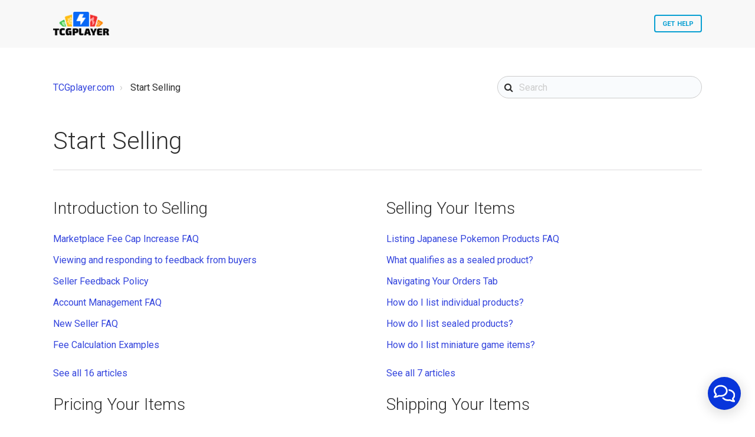

--- FILE ---
content_type: text/html; charset=utf-8
request_url: https://help.tcgplayer.com/hc/en-us/categories/115000529487-Start-Selling
body_size: 5989
content:
<!DOCTYPE html>
<html dir="ltr" lang="en-US">
<head>
  <meta charset="utf-8" />
  <!-- v26880 -->


  <title>Start Selling &ndash; TCGplayer.com</title>

  <meta name="csrf-param" content="authenticity_token">
<meta name="csrf-token" content="">

  <link rel="canonical" href="https://help.tcgplayer.com/hc/en-us/categories/115000529487-Start-Selling">
<link rel="alternate" hreflang="en-us" href="https://help.tcgplayer.com/hc/en-us/categories/115000529487-Start-Selling">
<link rel="alternate" hreflang="x-default" href="https://help.tcgplayer.com/hc/en-us/categories/115000529487-Start-Selling">

  <link rel="stylesheet" href="//static.zdassets.com/hc/assets/application-f34d73e002337ab267a13449ad9d7955.css" media="all" id="stylesheet" />
    <!-- Entypo pictograms by Daniel Bruce — www.entypo.com -->
    <link rel="stylesheet" href="//static.zdassets.com/hc/assets/theming_v1_support-e05586b61178dcde2a13a3d323525a18.css" media="all" />
  <link rel="stylesheet" type="text/css" href="/hc/theming_assets/249647/3282536/style.css?digest=37866650077975">

  <link rel="icon" type="image/x-icon" href="/hc/theming_assets/01JP36PM4JH2YM3DAD3J81G069">

    <script src="//static.zdassets.com/hc/assets/jquery-ed472032c65bb4295993684c673d706a.js"></script>
    <script async src="https://www.googletagmanager.com/gtag/js?id=G-356442495"></script>
<script>
  window.dataLayer = window.dataLayer || [];
  function gtag(){dataLayer.push(arguments);}
  gtag('js', new Date());
  gtag('config', 'G-356442495');
</script>


  <meta name="viewport" content="width=device-width, initial-scale=1.0" />
<script>
   var dataLayer = [];
 		var gtmData = {
   "language": "en-us",
   "currencyCode": "USD",
   "url": window.location.href.split("?")[0]
 };
 </script>
 <!-- Google Tag Manager -->
 <script>
   (function (w, d, s, l, i) {
     w[l] = w[l] || []; w[l].push({
       'gtm.start':
       new Date().getTime(), event: 'gtm.js'
     }); var f = d.getElementsByTagName(s)[0],
       j = d.createElement(s), dl = l != 'dataLayer' ? '&l=' + l : ''; j.async = true; j.src =
         'https://www.googletagmanager.com/gtm.js?id=' + i + dl; f.parentNode.insertBefore(j, f);
   })(window, document, 'script', 'dataLayer', 'GTM-MDKRQP');</script>
 <!-- End Google Tag Manager -->

<link rel="stylesheet" href="https://fonts.googleapis.com/css?family=Roboto:400,300italic,300,400italic,500,500italic,700,700italic"  type="text/css" />
<link rel="stylesheet" href="//maxcdn.bootstrapcdn.com/font-awesome/4.6.3/css/font-awesome.min.css" />
<meta name="google-site-verification" content="e-KOXX8THbrjE5dP_3LBr1JgSStltappZcqQbhR_fzY" />
<meta name="google-site-verification" content="fxSYfLMlfceMMBFeUsE9xbHeVMznGXf56kRlbOMUc6I" />
  <script type="text/javascript" src="/hc/theming_assets/249647/3282536/script.js?digest=37866650077975"></script>
</head>
<body class="">
  
  
  

  <header class="topbar container">
  <script
  async
  id="__ada"
  data-handle="tcgplayer"
  src="https://static.ada.support/embed2.js">
</script>
  <div class="topbar__inner container-inner">
    <div class="topbar__col">
      <div class="logo-wrapper">
        <div class="logo">
         <a title="Home" href="/hc/en-us">
           <img src="/hc/theming_assets/01JMW3H3W0FWJDZ9BX0ZZVWK4A" alt="Logo">
         </a> 
        </div>
      </div>
      <!--<p class="help-center-name">TCGplayer.com</p>-->
      <button type="button" role="button" aria-label="Toggle Navigation" class="lines-button" data-toggle-menu>
        <span class="lines"></span>
      </button>
    </div>
    <div class="topbar__col topbar__menu">
      <div class="topbar__collapse clearfix" data-menu>
        <div class="topbar__controls">
          
          <a class="submit-a-request" href="/hc/en-us/requests/new">Get Help</a>
          
          
        </div>
      </div>
    </div>
  </div>
</header>
<div class="container">

  <main role="main">
    <script>
  gtmData.pageCategory = "Zendesk Category";
</script>
<div class="category">
  <div class="row clearfix">
  <div class="column column--sm-8">
    <ol class="breadcrumbs">
  
    <li title="TCGplayer.com">
      
        <a href="/hc/en-us">TCGplayer.com</a>
      
    </li>
  
    <li title="Start Selling">
      
        Start Selling
      
    </li>
  
</ol>

  </div>
  <div class="column column--sm-4">
    <div class="search-box search-box--small">
      <form role="search" class="search" data-search="" action="/hc/en-us/search" accept-charset="UTF-8" method="get"><input type="hidden" name="utf8" value="&#x2713;" autocomplete="off" /><input type="search" name="query" id="query" placeholder="Search" aria-label="Search" />
<input type="submit" name="commit" value="Search" /></form>
    </div>
  </div>
</div>
  
  <h1>Start Selling</h1>
  <p class="category-description"></p>
  
    <div class="section-tree row clearfix">
      
        <section class="column column--sm-6 section">      
         
          <h3>
            

            <a href="/hc/en-us/sections/115000801768-Introduction-to-Selling">Introduction to Selling</a>
          </h3>
          
           

          
            <ul class="article-list">
              
                <li >
                  
                  
  
  <a href="/hc/en-us/articles/37531606328727-Marketplace-Fee-Cap-Increase-FAQ">Marketplace Fee Cap Increase FAQ</a>
</li>
              
                <li >
                  
                  
  
  <a href="/hc/en-us/articles/34837044912663-Viewing-and-responding-to-feedback-from-buyers">Viewing and responding to feedback from buyers</a>
</li>
              
                <li >
                  
                  
  
  <a href="/hc/en-us/articles/34818419258391-Seller-Feedback-Policy">Seller Feedback Policy</a>
</li>
              
                <li >
                  
                  
  
  <a href="/hc/en-us/articles/33764049593239-Account-Management-FAQ">Account Management FAQ</a>
</li>
              
                <li >
                  
                  
  
  <a href="/hc/en-us/articles/8373345392279-New-Seller-FAQ">New Seller FAQ</a>
</li>
              
                <li >
                  
                  
  
  <a href="/hc/en-us/articles/360047732673-Fee-Calculation-Examples">Fee Calculation Examples</a>
</li>
              
            </ul>
          

            
              <a href="/hc/en-us/sections/115000801768-Introduction-to-Selling" class="see-all-articles">
                See all 16 articles
              </a>
            
          

          
        </section>
      
        <section class="column column--sm-6 section">      
         
          <h3>
            

            <a href="/hc/en-us/sections/200345086-Selling-Your-Items">Selling Your Items</a>
          </h3>
          
           

          
            <ul class="article-list">
              
                <li >
                  
                  
  
  <a href="/hc/en-us/articles/26336064030615-Listing-Japanese-Pokemon-Products-FAQ">Listing Japanese Pokemon Products FAQ</a>
</li>
              
                <li >
                  
                  
  
  <a href="/hc/en-us/articles/360036246613-What-qualifies-as-a-sealed-product">What qualifies as a sealed product?</a>
</li>
              
                <li >
                  
                  
  
  <a href="/hc/en-us/articles/202094143-Navigating-Your-Orders-Tab">Navigating Your Orders Tab</a>
</li>
              
                <li >
                  
                  
  
  <a href="/hc/en-us/articles/201574827-How-do-I-list-individual-products">How do I list individual products?</a>
</li>
              
                <li >
                  
                  
  
  <a href="/hc/en-us/articles/201400757-How-do-I-list-sealed-products">How do I list sealed products?</a>
</li>
              
                <li >
                  
                  
  
  <a href="/hc/en-us/articles/201653403-How-do-I-list-miniature-game-items">How do I list miniature game items?</a>
</li>
              
            </ul>
          

            
              <a href="/hc/en-us/sections/200345086-Selling-Your-Items" class="see-all-articles">
                See all 7 articles
              </a>
            
          

          
        </section>
      
        <section class="column column--sm-6 section">      
         
          <h3>
            

            <a href="/hc/en-us/sections/115000801888-Pricing-Your-Items">Pricing Your Items</a>
          </h3>
          
           

          
            <ul class="article-list">
              
                <li >
                  
                  
  
  <a href="/hc/en-us/articles/360044838113-Pricing-Your-Items-For-TCGplayer-Direct-Fullfillment">Pricing Your Items For TCGplayer Direct Fullfillment</a>
</li>
              
                <li >
                  
                  
  
  <a href="/hc/en-us/articles/115002353707-Using-Our-Pricing-Tools">Using Our Pricing Tools</a>
</li>
              
                <li >
                  
                  
  
  <a href="/hc/en-us/articles/115002358027-Importing-and-Exporting-CSVs-to-Mass-Update-Prices-and-Quantities">Importing and Exporting CSVs to Mass Update Prices and Quantities</a>
</li>
              
                <li >
                  
                  
  
  <a href="/hc/en-us/articles/205116348-Price-Differential-Report-Comparing-Your-Prices">Price Differential Report - Comparing Your Prices</a>
</li>
              
                <li >
                  
                  
  
  <a href="/hc/en-us/articles/201914668-Best-Practices-for-Pricing-Your-Items">Best Practices for Pricing Your Items</a>
</li>
              
                <li >
                  
                  
  
  <a href="/hc/en-us/articles/115015718168-How-do-I-clear-my-live-inventory">How do I clear my live inventory?</a>
</li>
              
            </ul>
          

            
          

          
        </section>
      
        <section class="column column--sm-6 section">      
         
          <h3>
            

            <a href="/hc/en-us/sections/115002072607-Shipping-Your-Items">Shipping Your Items</a>
          </h3>
          
           

          
            <ul class="article-list">
              
                <li >
                  
                  
  
  <a href="/hc/en-us/articles/33019064340631-How-do-I-set-up-free-shipping-for-orders-over-5">How do I set up free shipping for orders over $5?</a>
</li>
              
                <li >
                  
                  
  
  <a href="/hc/en-us/articles/23216633721495-Understanding-Shipping-Rates-in-Different-Situations">Understanding Shipping Rates in Different Situations</a>
</li>
              
                <li >
                  
                  
  
  <a href="/hc/en-us/articles/7009112379927-TCGplayer-Shipping-Guidelines-TCGplayer-Direct-and-Store-Your-Products">TCGplayer Shipping Guidelines: TCGplayer Direct and Store Your Products</a>
</li>
              
                <li >
                  
                  
  
  <a href="/hc/en-us/articles/360019508254-How-do-I-ship-to-military-APO-FPO-addresses">How do I ship to military APO/FPO addresses?</a>
</li>
              
                <li >
                  
                  
  
  <a href="/hc/en-us/articles/360006051413-How-much-should-I-pay-for-postage-to-ship-out-my-orders">How much should I pay for postage to ship out my orders?</a>
</li>
              
                <li >
                  
                  
  
  <a href="/hc/en-us/articles/201358886-What-Should-I-Charge-for-Shipping">What Should I Charge for Shipping?</a>
</li>
              
            </ul>
          

            
              <a href="/hc/en-us/sections/115002072607-Shipping-Your-Items" class="see-all-articles">
                See all 14 articles
              </a>
            
          

          
        </section>
      
        <section class="column column--sm-6 section">      
         
          <h3>
            

            <a href="/hc/en-us/sections/360005290814-Sales-Tax-Collection">Sales Tax Collection</a>
          </h3>
          
           

          
            <ul class="article-list">
              
                <li  class="article-promoted" >
                  
                  
  
    <span data-title="Promoted article">★</span>
  
  <a href="/hc/en-us/articles/1500007907341-W-9-Requirement-FAQ">W-9 Requirement FAQ</a>
</li>
              
                <li >
                  
                  
  
  <a href="/hc/en-us/articles/29459956255127-How-to-Access-Your-1099-K-Form-on-Sovos-Filing">How to Access Your 1099-K Form on Sovos Filing</a>
</li>
              
                <li >
                  
                  
  
  <a href="/hc/en-us/articles/29427153131031-1099-K-FAQ">1099-K FAQ</a>
</li>
              
                <li >
                  
                  
  
  <a href="/hc/en-us/articles/360026576334-How-do-I-access-and-interpret-my-Sales-Tax-Report">How do I access and interpret my Sales Tax Report?</a>
</li>
              
                <li >
                  
                  
  
  <a href="/hc/en-us/articles/213914008-How-do-sales-and-income-tax-work-for-sellers-on-TCGplayer">How do sales and income tax work for sellers on TCGplayer?</a>
</li>
              
            </ul>
          

            
          

          
        </section>
      
        <section class="column column--sm-6 section">      
         
          <h3>
            

            <a href="/hc/en-us/sections/360000020947-Listings-with-Photos">Listings with Photos</a>
          </h3>
          
           

          
            <ul class="article-list">
              
                <li >
                  
                  
  
  <a href="/hc/en-us/articles/360008108714-How-to-List-Bulk-Lots-on-TCGplayer">How to List Bulk Lots on TCGplayer</a>
</li>
              
                <li >
                  
                  
  
  <a href="/hc/en-us/articles/360008226493-Bulk-Lots-Seller-FAQ">Bulk Lots Seller FAQ</a>
</li>
              
                <li >
                  
                  
  
  <a href="/hc/en-us/articles/360000111067-How-Do-Listings-With-Photos-Work">How Do Listings With Photos Work?</a>
</li>
              
                <li >
                  
                  
  
  <a href="/hc/en-us/articles/360000111167-Listings-with-Photos-Policies">Listings with Photos Policies</a>
</li>
              
                <li >
                  
                  
  
  <a href="/hc/en-us/articles/360000111827-Intro-to-Listings-with-Photos-Sellers">Intro to Listings with Photos (Sellers)</a>
</li>
              
                <li >
                  
                  
  
  <a href="/hc/en-us/articles/360000111227-Tips-for-Listings-with-Photos">Tips for Listings with Photos</a>
</li>
              
            </ul>
          

            
              <a href="/hc/en-us/sections/360000020947-Listings-with-Photos" class="see-all-articles">
                See all 9 articles
              </a>
            
          

          
        </section>
      
        <section class="column column--sm-6 section">      
         
          <h3>
            

            <a href="/hc/en-us/sections/115000801828-Special-Programs">Special Programs</a>
          </h3>
          
           

          
            <ul class="article-list">
              
                <li >
                  
                  
  
  <a href="/hc/en-us/articles/31800035963671-What-are-the-Wizards-Play-Network-WPN-badges">What are the Wizards Play Network (WPN) badges?</a>
</li>
              
                <li >
                  
                  
  
  <a href="/hc/en-us/articles/202366238-What-is-a-Certified-Hobby-Shop">What is a Certified Hobby Shop?</a>
</li>
              
                <li >
                  
                  
  
  <a href="/hc/en-us/articles/202518288-What-is-a-Gold-Star-Seller">What is a Gold Star Seller?</a>
</li>
              
                <li >
                  
                  
  
  <a href="/hc/en-us/articles/229659207-What-does-Verified-Seller-mean">What does &quot;Verified Seller&quot; mean?</a>
</li>
              
                <li >
                  
                  
  
  <a href="/hc/en-us/articles/203256836-Presales">Presales</a>
</li>
              
            </ul>
          

            
          

          
        </section>
      
        <section class="column column--sm-6 section">      
         
          <h3>
            

            <a href="/hc/en-us/sections/200875227-International-Orders">International Orders</a>
          </h3>
          
           

          
            <ul class="article-list">
              
                <li >
                  
                  
  
  <a href="/hc/en-us/articles/30202753635735-International-Shipping-Best-Practices">International Shipping Best Practices</a>
</li>
              
                <li >
                  
                  
  
  <a href="/hc/en-us/articles/26894168749591-International-Package-Forwarding-FAQs-on-TCGplayer">International Package Forwarding FAQs on TCGplayer</a>
</li>
              
                <li >
                  
                  
  
  <a href="/hc/en-us/articles/23534892828183-Selling-Sealed-Products-Internationally-FAQ">Selling Sealed Products Internationally FAQ</a>
</li>
              
                <li >
                  
                  
  
  <a href="/hc/en-us/articles/23373930776727-Seller-FAQs-for-International-Orders">Seller FAQs for International Orders</a>
</li>
              
                <li >
                  
                  
  
  <a href="/hc/en-us/articles/23372526321047-International-Shipping-Overview">International Shipping Overview</a>
</li>
              
                <li >
                  
                  
  
  <a href="/hc/en-us/articles/204638868-International-Order-Eligibility">International Order Eligibility</a>
</li>
              
            </ul>
          

            
          

          
        </section>
      
        <section class="column column--sm-6 section">      
         
          <h3>
            

            <a href="/hc/en-us/sections/115000801868-Resolving-Issues">Resolving Issues</a>
          </h3>
          
           

          
            <ul class="article-list">
              
                <li >
                  
                  
  
  <a href="/hc/en-us/articles/24768427937943-Seller-Guide-to-Refunds-and-Returns">Seller Guide to Refunds and Returns</a>
</li>
              
                <li >
                  
                  
  
  <a href="/hc/en-us/articles/6660342654743-Where-to-Get-Assistance">Where to Get Assistance</a>
</li>
              
                <li >
                  
                  
  
  <a href="/hc/en-us/articles/201399857-How-do-I-process-refunds">How do I process refunds?</a>
</li>
              
                <li >
                  
                  
  
  <a href="/hc/en-us/articles/201318116-How-do-I-resolve-missing-orders-packages-for-my-customers">How do I resolve missing orders / packages for my customers?</a>
</li>
              
                <li >
                  
                  
  
  <a href="/hc/en-us/articles/232290248-How-do-I-get-help-from-TCGplayer-if-I-have-trouble-with-an-order">How do I get help from TCGplayer if I have trouble with an order?</a>
</li>
              
            </ul>
          

            
          

          
        </section>
      
    </div>
   
  
  
</div>

  </main>

  </div> <!--/.container-->
<footer class="footer container">
  <div class="container-inner">
    <p class="copyright">&copy; TCGplayer.com</p>
    
  </div>
  <script>
    dataLayer = [gtmData];
    jQuery(function ($) {
    $('.article-vote-controls__item').click(function (e) {
      $this = $(this);
      dataLayer.push({
        "event": "trackEvent",
        "event_category": "Helpful Rating",
        "event_action": $this.attr('title'),
        "event_label": $('.article-body').data('title')
      });
    });

    $('.article-more-questions a').click(function (e) {
      dataLayer.push({
        "event": "trackEvent",
        "event_category": "Help",
        "event_action": "Submit Request",
        "event_label": $('#request_subject').val()
      });
    });
  });
  </script>
  
</footer>


  <!-- / -->

  
  <script src="//static.zdassets.com/hc/assets/en-us.bbb3d4d87d0b571a9a1b.js"></script>
  

  <script type="text/javascript">
  /*

    Greetings sourcecode lurker!

    This is for internal Zendesk and legacy usage,
    we don't support or guarantee any of these values
    so please don't build stuff on top of them.

  */

  HelpCenter = {};
  HelpCenter.account = {"subdomain":"tcgplayer","environment":"production","name":"TCGplayer.com"};
  HelpCenter.user = {"identifier":"da39a3ee5e6b4b0d3255bfef95601890afd80709","email":null,"name":"","role":"anonymous","avatar_url":"https://assets.zendesk.com/hc/assets/default_avatar.png","is_admin":false,"organizations":[],"groups":[]};
  HelpCenter.internal = {"asset_url":"//static.zdassets.com/hc/assets/","web_widget_asset_composer_url":"https://static.zdassets.com/ekr/snippet.js","current_session":{"locale":"en-us","csrf_token":null,"shared_csrf_token":null},"usage_tracking":{"event":"category_viewed","data":"BAh7CDoQY2F0ZWdvcnlfaWRsKwhP0pDGGgA6C2xvY2FsZUkiCmVuLXVzBjoGRVQ6Cl9tZXRheww6D2FjY291bnRfaWRpAy/PAzoTaGVscF9jZW50ZXJfaWRpBJUp7As6DWJyYW5kX2lkaQNoFjI6DHVzZXJfaWQwOhN1c2VyX3JvbGVfbmFtZUkiDkFOT05ZTU9VUwY7B1Q7BkkiCmVuLXVzBjsHVDoaYW5vbnltb3VzX3RyYWNraW5nX2lkMA==--a6c278728692bc243d7361775665104674afe9c6","url":"https://help.tcgplayer.com/hc/activity"},"current_record_id":null,"current_record_url":null,"current_record_title":null,"current_text_direction":"ltr","current_brand_id":3282536,"current_brand_name":"TCGplayer.com","current_brand_url":"https://tcgplayer.zendesk.com","current_brand_active":true,"current_path":"/hc/en-us/categories/115000529487-Start-Selling","show_autocomplete_breadcrumbs":true,"user_info_changing_enabled":false,"has_user_profiles_enabled":false,"has_end_user_attachments":true,"user_aliases_enabled":false,"has_anonymous_kb_voting":true,"has_multi_language_help_center":true,"show_at_mentions":false,"embeddables_config":{"embeddables_web_widget":false,"embeddables_help_center_auth_enabled":false,"embeddables_connect_ipms":false},"answer_bot_subdomain":"static","gather_plan_state":"subscribed","has_article_verification":true,"has_gather":true,"has_ckeditor":false,"has_community_enabled":false,"has_community_badges":true,"has_community_post_content_tagging":false,"has_gather_content_tags":true,"has_guide_content_tags":true,"has_user_segments":true,"has_answer_bot_web_form_enabled":false,"has_garden_modals":false,"theming_cookie_key":"hc-da39a3ee5e6b4b0d3255bfef95601890afd80709-2-preview","is_preview":false,"has_search_settings_in_plan":true,"theming_api_version":1,"theming_settings":{"color_1":"#252525","color_2":"#efefef","color_3":"#86B437","color_4":"#595959","color_5":"#008ed3","font_1":"'Helvetica Neue', Arial, Helvetica, sans-serif","font_2":"'Lucida Grande', 'Lucida Sans', 'Lucida Sans Unicode', sans-serif","logo":"/hc/theming_assets/01JMW3H3W0FWJDZ9BX0ZZVWK4A","favicon":"/hc/theming_assets/01JP36PM4JH2YM3DAD3J81G069"},"has_pci_credit_card_custom_field":true,"help_center_restricted":false,"is_assuming_someone_else":false,"flash_messages":[],"user_photo_editing_enabled":true,"user_preferred_locale":"en-us","base_locale":"en-us","login_url":"https://tcgplayer.zendesk.com/access?brand_id=3282536\u0026return_to=https%3A%2F%2Fhelp.tcgplayer.com%2Fhc%2Fen-us%2Fcategories%2F115000529487-Start-Selling","has_alternate_templates":true,"has_custom_statuses_enabled":true,"has_hc_generative_answers_setting_enabled":true,"has_generative_search_with_zgpt_enabled":false,"has_suggested_initial_questions_enabled":false,"has_guide_service_catalog":true,"has_service_catalog_search_poc":false,"has_service_catalog_itam":false,"has_csat_reverse_2_scale_in_mobile":false,"has_knowledge_navigation":false,"has_unified_navigation":false,"has_unified_navigation_eap_access":true,"has_csat_bet365_branding":false,"version":"v26880","dev_mode":false};
</script>

  
  <script src="//static.zdassets.com/hc/assets/moment-3b62525bdab669b7b17d1a9d8b5d46b4.js"></script>
  <script src="//static.zdassets.com/hc/assets/hc_enduser-9d4172d9b2efbb6d87e4b5da3258eefa.js"></script>
  
  
</body>
</html>

--- FILE ---
content_type: text/css; charset=utf-8
request_url: https://help.tcgplayer.com/hc/theming_assets/249647/3282536/style.css?digest=37866650077975
body_size: 14807
content:
@charset "UTF-8";

html {
  font-family: sans-serif;
  
  -ms-text-size-adjust: 100%;
  
  -webkit-text-size-adjust: 100%;
   }

body {
  margin: 0; }

article,
aside,
details,
figcaption,
figure,
footer,
header,
hgroup,
main,
menu,
nav,
section,
summary {
  display: block; }

audio,
canvas,
progress,
video {
  display: inline-block;
  
  vertical-align: baseline;
   }

audio:not([controls]) {
  display: none;
  height: 0; }

[hidden],
template {
  display: none; }

a {
  background-color: transparent; }

a:active,
a:hover {
  outline: 0; }
svg:hover {
  fill:#056788;
}

abbr[title] {
  border-bottom: 1px dotted; }

b,
strong {
  font-weight: bold; }

dfn {
  font-style: italic; }

h1 {
  font-size: 2em;
  margin: 0.67em 0; }

mark {
  background: #ff0;
  color: #000; }

small {
  font-size: 80%; }

sub,
sup {
  font-size: 75%;
  line-height: 0;
  position: relative;
  vertical-align: baseline; }

sup {
  top: -0.5em; }

sub {
  bottom: -0.25em; }

img {
  border: 0; }

svg:not(:root) {
  overflow: hidden; }

figure {
  margin: 1em 40px; }

hr {
  box-sizing: content-box;
  height: 0; }

pre {
  overflow: auto; }

code,
kbd,
pre,
samp {
  font-family: monospace, monospace;
  font-size: 1em; }

button,
input,
optgroup,
select,
textarea {
  color: inherit;
  
  font: inherit;
  
  margin: 0;
   }

button {
  overflow: visible; }

button,
select {
  text-transform: none; }

button,
html input[type="button"],
input[type="reset"],
input[type="submit"] {
  -webkit-appearance: button;
  
  cursor: pointer;
   }

button[disabled],
html input[disabled] {
  cursor: default; }

button::-moz-focus-inner,
input::-moz-focus-inner {
  border: 0;
  padding: 0; }

input {
  line-height: normal; }

input[type="checkbox"],
input[type="radio"] {
  box-sizing: border-box;
  
  padding: 0;
   }

input[type="number"]::-webkit-inner-spin-button,
input[type="number"]::-webkit-outer-spin-button {
  height: auto; }

input[type="search"] {
  -webkit-appearance: textfield;

  box-sizing: content-box; }

input[type="search"]::-webkit-search-cancel-button,
input[type="search"]::-webkit-search-decoration {
  -webkit-appearance: none; }

fieldset {
  border: 1px solid #c0c0c0;
  margin: 0 2px;
  padding: 0.35em 0.625em 0.75em; }

legend {
  border: 0;
  
  padding: 0;
   }

textarea {
  overflow: auto; }

optgroup {
  font-weight: bold; }

table {
  border-collapse: collapse;
  border-spacing: 0; }

td,
th {
  padding: 0; }

*, *:before, *:after {
  box-sizing: border-box; }

html {
  font-size: 10px;
  -webkit-tap-highlight-color: transparent; }

body {
  font-family: "Roboto", sans-serif;
  font-size: 16px;
  line-height: 1.5;
  color: #2D2D2D;
  background-color: #fff;
  text-rendering: optimizeLegibility;
  -webkit-font-smoothing: antialiased; }

input,
button,
select,
textarea {
  font-family: inherit;
  font-size: inherit;
  line-height: inherit; }

a {
  color: #3344dd;
  text-decoration: none; }
  a:hover, a:focus {
    color: #3344dd;
    text-decoration: underline; }

figure {
  margin: 0; }

img {
  max-width: 100%;
  height: auto;
  vertical-align: middle; }

hr {
  display: block;
  height: 1px;
  border: 0;
  border-top: 1px solid #dcdadb;
  margin: 1em 0;
  padding: 0; }

audio,
canvas,
iframe,
img,
svg,
video {
  vertical-align: middle; }

h1, h2, h3, h4, h5, h6 {
  font-family: inherit;
  font-weight: 400;
  line-height: 1.2;
  color: inherit; }

h1, h2, h3, h4, h5, h6,
p,
ul,
ol {
  margin: 0 0 24px; }

h1, .h1 {
  font-size: 41px;
  font-weight: 300; }

@media (max-width: 767px) {
  h1, .h1 {
    font-size: 34px; } }

h2, .h2 {
  font-size: 34px; }

h3, .h3 {
  font-size: 28px; }

h4, .h4 {
  font-size: 20px; }

h5, .h5 {
  font-size: 16px; }

h6, .h6 {
  font-size: 14px; }

b, strong {
  font-weight: 500; }

small,
.small {
  font-size: 80%;
  font-weight: normal;
  line-height: 1; }

ul,
ol {
  margin-top: 0; }

dl {
  margin-top: 0;
  margin-bottom: 24px; }

dt,
dd {
  line-height: 1.5; }

dt {
  font-weight: bold; }

dd {
  margin-left: 0; }

abbr[title],
abbr[data-original-title] {
  cursor: help;
  border-bottom: 1px dotted #777777; }

blockquote {
  padding: 12px 24px;
  margin: 0 0 24px;
  border-left: 5px solid #dcdadb; }
  blockquote p:last-child,
  blockquote ul:last-child,
  blockquote ol:last-child {
    margin-bottom: 0; }

address {
  margin-bottom: 24px;
  font-style: normal;
  line-height: 1.5; }

.list-unstyled {
  list-style: none;
  padding-left: 0; }

.clearfix:before, .clearfix:after {
  display: table;
  
  content: "";
   }

.clearfix:after {
  clear: both; }

.sr-only {
  position: absolute;
  width: 1px;
  height: 1px;
  margin: -1px;
  padding: 0;
  overflow: hidden;
  clip: rect(0, 0, 0, 0);
  border: 0; }

.hidden {
  display: none !important; }

.btn, input[type="submit"], a[role="button"], .topbar .submit-a-request,
.topbar .login,
.topbar .language-selector .dropdown-toggle, .lines-button, .share a, .satisfaction-box input[type=radio] ~ label, .satisfaction-box .satisfaction-submit {
  display: inline-block;
  margin-bottom: 0;
  font-weight: 700;
  text-transform: uppercase;
  text-align: center;
  vertical-align: middle;
  -ms-touch-action: manipulation;
      touch-action: manipulation;
  cursor: pointer;
  background-image: none;
  border: 2px solid transparent;
  white-space: nowrap;
  letter-spacing: .1px;
  padding: 6px 12px 4px 12px;
  font-size: 11px;
  line-height: 1.5;
  border-radius: 4px;
  -webkit-user-select: none;
     -moz-user-select: none;
      -ms-user-select: none;
          user-select: none;
  -webkit-transition: all .3s ease;
          transition: all .3s ease; }
  .btn:focus, input[type="submit"]:focus, a[role="button"]:focus, .topbar .submit-a-request:focus,
  .topbar .login:focus,
  .topbar .language-selector .dropdown-toggle:focus, .lines-button:focus, .share a:focus, .satisfaction-box input[type=radio] ~ label:focus, .satisfaction-box .satisfaction-submit:focus, .btn:active:focus, input[type="submit"]:active:focus, a[role="button"]:active:focus, .topbar .submit-a-request:active:focus,
  .topbar .login:active:focus,
  .topbar .language-selector .dropdown-toggle:active:focus, .lines-button:active:focus, .share a:active:focus, .satisfaction-box input[type=radio] ~ label:active:focus, .satisfaction-box .satisfaction-submit:active:focus {
    outline: thin dotted;
    outline: 5px auto -webkit-focus-ring-color;
    outline-offset: -2px; }
  .btn:hover, input[type="submit"]:hover, a[role="button"]:hover, .topbar .submit-a-request:hover,
  .topbar .login:hover,
  .topbar .language-selector .dropdown-toggle:hover, .lines-button:hover, .share a:hover, .satisfaction-box input[type=radio] ~ label:hover, .satisfaction-box .satisfaction-submit:hover, .btn:focus, input[type="submit"]:focus, a[role="button"]:focus, .topbar .submit-a-request:focus,
  .topbar .login:focus,
  .topbar .language-selector .dropdown-toggle:focus, .lines-button:focus, .share a:focus, .satisfaction-box input[type=radio] ~ label:focus, .satisfaction-box .satisfaction-submit:focus {
    color: #079fd2;
    text-decoration: none; }
  .btn:active, input[type="submit"]:active, a[role="button"]:active, .topbar .submit-a-request:active,
  .topbar .login:active,
  .topbar .language-selector .dropdown-toggle:active, .lines-button:active, .share a:active, .satisfaction-box input[type=radio] ~ label:active, .satisfaction-box .satisfaction-submit:active {
    outline: 0;
    background-image: none;
    box-shadow: inset 0 3px 5px rgba(0, 0, 0, 0.125); }

.btn--default, .article-subscribe,
.article-unsubscribe {
  color: #079fd2;
  background-color: transparent;
  border-color: #079fd2; }
  .btn--default:hover, .article-subscribe:hover,
  .article-unsubscribe:hover, .btn--default:focus, .article-subscribe:focus,
  .article-unsubscribe:focus, .btn--default:active, .article-subscribe:active,
  .article-unsubscribe:active {
    color: #057297;
    background-color: transparent;
    border-color: #057297; }
  .btn--default:active, .article-subscribe:active,
  .article-unsubscribe:active {
    background-image: none; }

.btn--primary {
  color: #fff;
  background-color: #079fd2;
  border-color: #079fd2; }
  .btn--primary:hover, .btn--primary:focus, .btn--primary:active {
    color: #e0e0e0;
    background-color: #057aa1;
    border-color: #057297; }
  .btn--primary:active {
    background-image: none; }

.btn--success, .satisfaction-box input[type=radio] ~ label[for="satisfaction_rating_score_good"] {
  color: #fff;
  background-color: #29B473;
  border-color: #29B473; }
  .btn--success:hover, .satisfaction-box input[type=radio] ~ label[for="satisfaction_rating_score_good"]:hover, .btn--success:focus, .satisfaction-box input[type=radio] ~ label[for="satisfaction_rating_score_good"]:focus, .btn--success:active, .satisfaction-box input[type=radio] ~ label[for="satisfaction_rating_score_good"]:active {
    color: #e0e0e0;
    background-color: #208a58;
    border-color: #1e8253; }
  .btn--success:active, .satisfaction-box input[type=radio] ~ label[for="satisfaction_rating_score_good"]:active {
    background-image: none; }

.btn--info {
  color: #fff;
  background-color: #5bc0de;
  border-color: #46b8da; }
  .btn--info:hover, .btn--info:focus, .btn--info:active {
    color: #e0e0e0;
    background-color: #31b0d5;
    border-color: #269abc; }
  .btn--info:active {
    background-image: none; }

.btn--warning {
  color: #fff;
  background-color: #ffcd40;
  border-color: #ffc627; }
  .btn--warning:hover, .btn--warning:focus, .btn--warning:active {
    color: #e0e0e0;
    background-color: #ffc00d;
    border-color: #e8ab00; }
  .btn--warning:active {
    background-image: none; }

.btn--danger, .satisfaction-box input[type=radio] ~ label[for="satisfaction_rating_score_bad"] {
  color: #fff;
  background-color: #ff5252;
  border-color: #ff3939; }
  .btn--danger:hover, .satisfaction-box input[type=radio] ~ label[for="satisfaction_rating_score_bad"]:hover, .btn--danger:focus, .satisfaction-box input[type=radio] ~ label[for="satisfaction_rating_score_bad"]:focus, .btn--danger:active, .satisfaction-box input[type=radio] ~ label[for="satisfaction_rating_score_bad"]:active {
    color: #e0e0e0;
    background-color: #ff1f1f;
    border-color: #fa0000; }
  .btn--danger:active, .satisfaction-box input[type=radio] ~ label[for="satisfaction_rating_score_bad"]:active {
    background-image: none; }

input[type="submit"] {
  color: #fff;
  background-color: #29B473;
  border-color: #29B473; }
  input[type="submit"]:hover, input[type="submit"]:focus, input[type="submit"]:active {
    color: #e0e0e0;
    background-color: #208a58;
    border-color: #1e8253; }
  input[type="submit"]:active {
    background-image: none; }

a[role="button"] {
  color: #079fd2;
  background-color: transparent;
  border-color: #079fd2; }
  a[role="button"]:hover, a[role="button"]:focus, a[role="button"]:active {
    color: #057297;
    background-color: transparent;
    border-color: #057297; }
  a[role="button"]:active {
    background-image: none; }

.topbar {
  position: relative;
  width: 100%;
  background-color: #f8f8f8;
  margin-bottom: 48px;
  border-bottom: 1px solid transparent; }
  .topbar .submit-a-request,
  .topbar .login,
  .topbar .language-selector .dropdown-toggle {
    color: #079fd2;
    background-color: transparent;
    border-color: #079fd2; }
    .topbar .submit-a-request:hover, .topbar .submit-a-request:focus, .topbar .submit-a-request:active,
    .topbar .login:hover,
    .topbar .login:focus,
    .topbar .login:active,
    .topbar .language-selector .dropdown-toggle:hover,
    .topbar .language-selector .dropdown-toggle:focus,
    .topbar .language-selector .dropdown-toggle:active {
      color: #057297;
      background-color: transparent;
      border-color: #057297; }
    .topbar .submit-a-request:active,
    .topbar .login:active,
    .topbar .language-selector .dropdown-toggle:active {
      background-image: none; }
  @media (max-width: 767px) {
    .topbar .submit-a-request,
    .topbar .login,
    .topbar .language-selector {
      margin-bottom: 5px; } }

.topbar__inner {
  width: 100%;
  max-width: 1100px;
  margin: 0 auto; }
  @media (min-width: 768px) {
    .topbar__inner {
      display: table; } }

.topbar__col {
  position: relative;
  padding: 20px 0; }
  @media (min-width: 768px) {
    .topbar__col {
      display: table-cell;
      vertical-align: middle; } }

@media (min-width: 768px) {
  .topbar__controls {
    float: right; } }

@media (max-width: 767px) {
  .topbar__collapse {
    display: none;
    padding-bottom: 20px; } }

@media (min-width: 768px) {
  .topbar__collapse {
    display: block !important; } }

@media (max-width: 767px) {
  .topbar__menu {
    padding: 0; } }

.footer {
  font-size: 14px;
  line-height: 1.1;
  color: #999;
  margin-bottom: 40px;
  text-align: center; }
  .footer a {
    color: #999; }

select,
textarea,
input[type="text"],
input[type="password"],
input[type="datetime"],
input[type="datetime-local"],
input[type="date"],
input[type="month"],
input[type="time"],
input[type="week"],
input[type="number"],
input[type="email"],
input[type="url"],
input[type="search"],
input[type="tel"],
input[type="color"],
.nesty-input {
  display: block;
  width: 100%;
  height: 38px;
  padding: 6px 12px;
  font-size: 16px;
  line-height: 1.5;
  color: #555555;
  background-color: #fff;
  background-image: none;
  border: 1px solid #ccc;
  border-radius: 4px;
  -webkit-transition: border-color ease-in-out .15s, box-shadow ease-in-out .15s;
          transition: border-color ease-in-out .15s, box-shadow ease-in-out .15s; }
  select:focus,
  textarea:focus,
  input[type="text"]:focus,
  input[type="password"]:focus,
  input[type="datetime"]:focus,
  input[type="datetime-local"]:focus,
  input[type="date"]:focus,
  input[type="month"]:focus,
  input[type="time"]:focus,
  input[type="week"]:focus,
  input[type="number"]:focus,
  input[type="email"]:focus,
  input[type="url"]:focus,
  input[type="search"]:focus,
  input[type="tel"]:focus,
  input[type="color"]:focus,
  .nesty-input:focus {
    border-color: #9ed5e7;
    outline: 0;
    box-shadow: 0 0 2px #9ed5e7; }
  select::-moz-placeholder,
  textarea::-moz-placeholder,
  input[type="text"]::-moz-placeholder,
  input[type="password"]::-moz-placeholder,
  input[type="datetime"]::-moz-placeholder,
  input[type="datetime-local"]::-moz-placeholder,
  input[type="date"]::-moz-placeholder,
  input[type="month"]::-moz-placeholder,
  input[type="time"]::-moz-placeholder,
  input[type="week"]::-moz-placeholder,
  input[type="number"]::-moz-placeholder,
  input[type="email"]::-moz-placeholder,
  input[type="url"]::-moz-placeholder,
  input[type="search"]::-moz-placeholder,
  input[type="tel"]::-moz-placeholder,
  input[type="color"]::-moz-placeholder,
  .nesty-input::-moz-placeholder {
    color: #999;
    opacity: 1; }
  select:-ms-input-placeholder,
  textarea:-ms-input-placeholder,
  input[type="text"]:-ms-input-placeholder,
  input[type="password"]:-ms-input-placeholder,
  input[type="datetime"]:-ms-input-placeholder,
  input[type="datetime-local"]:-ms-input-placeholder,
  input[type="date"]:-ms-input-placeholder,
  input[type="month"]:-ms-input-placeholder,
  input[type="time"]:-ms-input-placeholder,
  input[type="week"]:-ms-input-placeholder,
  input[type="number"]:-ms-input-placeholder,
  input[type="email"]:-ms-input-placeholder,
  input[type="url"]:-ms-input-placeholder,
  input[type="search"]:-ms-input-placeholder,
  input[type="tel"]:-ms-input-placeholder,
  input[type="color"]:-ms-input-placeholder,
  .nesty-input:-ms-input-placeholder {
    color: #999; }
  select::-webkit-input-placeholder,
  textarea::-webkit-input-placeholder,
  input[type="text"]::-webkit-input-placeholder,
  input[type="password"]::-webkit-input-placeholder,
  input[type="datetime"]::-webkit-input-placeholder,
  input[type="datetime-local"]::-webkit-input-placeholder,
  input[type="date"]::-webkit-input-placeholder,
  input[type="month"]::-webkit-input-placeholder,
  input[type="time"]::-webkit-input-placeholder,
  input[type="week"]::-webkit-input-placeholder,
  input[type="number"]::-webkit-input-placeholder,
  input[type="email"]::-webkit-input-placeholder,
  input[type="url"]::-webkit-input-placeholder,
  input[type="search"]::-webkit-input-placeholder,
  input[type="tel"]::-webkit-input-placeholder,
  input[type="color"]::-webkit-input-placeholder,
  .nesty-input::-webkit-input-placeholder {
    color: #999; }

fieldset {
  padding: 0;
  margin: 0;
  border: 0;
  min-width: 0; }

legend {
  display: block;
  width: 100%;
  padding: 0;
  margin-bottom: 24px;
  font-size: 24px;
  line-height: inherit;
  color: #333333;
  border: 0;
  border-bottom: 1px solid #e5e5e5; }

label {
  display: inline-block;
  max-width: 100%;
  margin-bottom: 12px;
  font-weight: 500; }

input[type="search"] {
  box-sizing: border-box; }

input[type="radio"],
input[type="checkbox"] {
  margin: 4px 0 0;
  margin-top: 1px \9;
  line-height: normal; }

input[type="file"] {
  display: block; }

input[type="range"] {
  display: block;
  width: 100%; }

select[multiple],
select[size] {
  height: auto; }

input[type="file"]:focus,
input[type="radio"]:focus,
input[type="checkbox"]:focus {
  outline: thin dotted;
  outline: 5px auto -webkit-focus-ring-color;
  outline-offset: -2px; }

output {
  display: block;
  padding-top: 7px;
  font-size: 16px;
  line-height: 1.5;
  color: #555555; }

textarea {
  resize: vertical;
  height: 114px; }

input[type="search"] {
  -webkit-appearance: none; }

@media screen and (-webkit-min-device-pixel-ratio: 0) {
  input[type="date"],
  input[type="time"],
  input[type="datetime-local"],
  input[type="month"] {
    line-height: 38px; } }

.form-field {
  margin-bottom: 24px; }
  .form-field.required > label:after {
    content: "*";
    color: #ff5252;
    margin-left: 2px; }

.form-field.boolean {
  position: relative;
  padding-left: 20px; }
  .form-field.boolean input[type="checkbox"] {
    position: absolute;
    left: 0; }
  .form-field.boolean label {
    min-height: 24px;
    margin-bottom: 0;
    cursor: pointer; }

input[type="radio"][disabled], input[type="radio"].disabled,
fieldset[disabled] input[type="radio"],
input[type="checkbox"][disabled],
input[type="checkbox"].disabled,
fieldset[disabled]
input[type="checkbox"] {
  cursor: not-allowed; }

.help-block, .form-field p {
  font-size: 90%;
  display: block;
  margin-top: 10px;
  margin-bottom: 15px;
  color: #6d6d6d; }

.container {
  padding-left: 15px;
  padding-right: 15px; }

.container-inner {
  max-width: 1100px;
  margin: 0 auto; }

.related-articles ul {
  list-style: none;
  padding-left: 0; }

.related-articles ul li {
  margin-bottom: 12px; }

.related-articles a {
  color: #2D2D2D;
  border-bottom: 1px solid #dcdadb;
  padding-bottom: 1px; }

.text-center {
  text-align: center; }

table {
  background-color: transparent; }

caption {
  padding-top: 8px;
  padding-bottom: 8px;
  color: #777777;
  text-align: left; }

th {
  text-align: left; }

.table {
  width: 100%;
  max-width: 100%;
  margin-bottom: 24px; }
  .table > thead > tr > th, .table > thead > tr > td, .table > tbody > tr > th, .table > tbody > tr > td, .table > tfoot > tr > th, .table > tfoot > tr > td {
    padding: 8px;
    line-height: 1.5;
    vertical-align: top; }
  .table > thead > tr > th {
    vertical-align: bottom;
    font-size: 12px;
    text-transform: uppercase;
    border-bottom: 1px solid #ddd; }
  .table > caption + thead > tr:first-child > th, .table > caption + thead > tr:first-child > td, .table > colgroup + thead > tr:first-child > th, .table > colgroup + thead > tr:first-child > td, .table > thead:first-child > tr:first-child > th, .table > thead:first-child > tr:first-child > td {
    border-top: 0; }
  .table .table {
    background-color: #fff; }

.table-condensed > thead > tr > th,
.table-condensed > thead > tr > td,
.table-condensed > tbody > tr > th,
.table-condensed > tbody > tr > td,
.table-condensed > tfoot > tr > th,
.table-condensed > tfoot > tr > td {
  padding: 5px; }

.table-striped > tbody > tr:nth-child(odd) {
  background-color: #f9f9f9; }

.table-hover > tbody > tr:hover {
  background-color: #f5f5f5; }

table col[class*="col-"] {
  position: static;
  float: none;
  display: table-column; }

table td[class*="col-"],
table th[class*="col-"] {
  position: static;
  float: none;
  display: table-cell; }

.table-responsive {
  overflow-x: auto;
  min-height: 0.01%; }
  @media screen and (max-width: 767px) {
    .table-responsive {
      width: 100%;
      margin-bottom: 18px;
      overflow-y: hidden;
      -ms-overflow-style: -ms-autohiding-scrollbar;
      border: 1px solid #ddd; }
      .table-responsive > .table {
        margin-bottom: 0; }
        .table-responsive > .table > thead > tr > th, .table-responsive > .table > thead > tr > td, .table-responsive > .table > tbody > tr > th, .table-responsive > .table > tbody > tr > td, .table-responsive > .table > tfoot > tr > th, .table-responsive > .table > tfoot > tr > td {
          white-space: nowrap; } }

main {
  padding-bottom: 40px;
  max-width: 1100px;
  margin: 0 auto; }

.row {
  margin-left: -15px;
  margin-right: -15px; }

.column {
  float: left;
  width: 100%;
  position: relative;
  min-height: 1px;
  padding-left: 15px;
  padding-right: 15px; }

.column--xs-1 {
  width: 8.33333%; }

.column--xs-2 {
  width: 16.66667%; }

.column--xs-3 {
  width: 25%; }

.column--xs-4 {
  width: 33.33333%; }

.column--xs-5 {
  width: 41.66667%; }

.column--xs-6 {
  width: 50%; }

.column--xs-7 {
  width: 58.33333%; }

.column--xs-8 {
  width: 66.66667%; }

.column--xs-9 {
  width: 75%; }

.column--xs-10 {
  width: 83.33333%; }

.column--xs-11 {
  width: 91.66667%; }

.column--xs-12 {
  width: 100%; }

.column--xs-pull-0 {
  right: auto; }

.column--xs-pull-1 {
  right: 8.33333%; }

.column--xs-pull-2 {
  right: 16.66667%; }

.column--xs-pull-3 {
  right: 25%; }

.column--xs-pull-4 {
  right: 33.33333%; }

.column--xs-pull-5 {
  right: 41.66667%; }

.column--xs-pull-6 {
  right: 50%; }

.column--xs-pull-7 {
  right: 58.33333%; }

.column--xs-pull-8 {
  right: 66.66667%; }

.column--xs-pull-9 {
  right: 75%; }

.column--xs-pull-10 {
  right: 83.33333%; }

.column--xs-pull-11 {
  right: 91.66667%; }

.column--xs-pull-12 {
  right: 100%; }

.column--xs-push-0 {
  left: auto; }

.column--xs-push-1 {
  left: 8.33333%; }

.column--xs-push-2 {
  left: 16.66667%; }

.column--xs-push-3 {
  left: 25%; }

.column--xs-push-4 {
  left: 33.33333%; }

.column--xs-push-5 {
  left: 41.66667%; }

.column--xs-push-6 {
  left: 50%; }

.column--xs-push-7 {
  left: 58.33333%; }

.column--xs-push-8 {
  left: 66.66667%; }

.column--xs-push-9 {
  left: 75%; }

.column--xs-push-10 {
  left: 83.33333%; }

.column--xs-push-11 {
  left: 91.66667%; }

.column--xs-push-12 {
  left: 100%; }

.column--xs-offset-0 {
  margin-left: 0%; }

.column--xs-offset-1 {
  margin-left: 8.33333%; }

.column--xs-offset-2 {
  margin-left: 16.66667%; }

.column--xs-offset-3 {
  margin-left: 25%; }

.column--xs-offset-4 {
  margin-left: 33.33333%; }

.column--xs-offset-5 {
  margin-left: 41.66667%; }

.column--xs-offset-6 {
  margin-left: 50%; }

.column--xs-offset-7 {
  margin-left: 58.33333%; }

.column--xs-offset-8 {
  margin-left: 66.66667%; }

.column--xs-offset-9 {
  margin-left: 75%; }

.column--xs-offset-10 {
  margin-left: 83.33333%; }

.column--xs-offset-11 {
  margin-left: 91.66667%; }

.column--xs-offset-12 {
  margin-left: 100%; }

@media (min-width: 768px) {
  .column--sm-1 {
    width: 8.33333%; }
  .column--sm-2 {
    width: 16.66667%; }
  .column--sm-3 {
    width: 25%; }
  .column--sm-4 {
    width: 33.33333%; }
  .column--sm-5 {
    width: 41.66667%; }
  .column--sm-6 {
    width: 50%; }
  .column--sm-7 {
    width: 58.33333%; }
  .column--sm-8 {
    width: 66.66667%; }
  .column--sm-9 {
    width: 75%; }
  .column--sm-10 {
    width: 83.33333%; }
  .column--sm-11 {
    width: 91.66667%; }
  .column--sm-12 {
    width: 100%; }
  .column--sm-pull-0 {
    right: auto; }
  .column--sm-pull-1 {
    right: 8.33333%; }
  .column--sm-pull-2 {
    right: 16.66667%; }
  .column--sm-pull-3 {
    right: 25%; }
  .column--sm-pull-4 {
    right: 33.33333%; }
  .column--sm-pull-5 {
    right: 41.66667%; }
  .column--sm-pull-6 {
    right: 50%; }
  .column--sm-pull-7 {
    right: 58.33333%; }
  .column--sm-pull-8 {
    right: 66.66667%; }
  .column--sm-pull-9 {
    right: 75%; }
  .column--sm-pull-10 {
    right: 83.33333%; }
  .column--sm-pull-11 {
    right: 91.66667%; }
  .column--sm-pull-12 {
    right: 100%; }
  .column--sm-push-0 {
    left: auto; }
  .column--sm-push-1 {
    left: 8.33333%; }
  .column--sm-push-2 {
    left: 16.66667%; }
  .column--sm-push-3 {
    left: 25%; }
  .column--sm-push-4 {
    left: 33.33333%; }
  .column--sm-push-5 {
    left: 41.66667%; }
  .column--sm-push-6 {
    left: 50%; }
  .column--sm-push-7 {
    left: 58.33333%; }
  .column--sm-push-8 {
    left: 66.66667%; }
  .column--sm-push-9 {
    left: 75%; }
  .column--sm-push-10 {
    left: 83.33333%; }
  .column--sm-push-11 {
    left: 91.66667%; }
  .column--sm-push-12 {
    left: 100%; }
  .column--sm-offset-0 {
    margin-left: 0%; }
  .column--sm-offset-1 {
    margin-left: 8.33333%; }
  .column--sm-offset-2 {
    margin-left: 16.66667%; }
  .column--sm-offset-3 {
    margin-left: 25%; }
  .column--sm-offset-4 {
    margin-left: 33.33333%; }
  .column--sm-offset-5 {
    margin-left: 41.66667%; }
  .column--sm-offset-6 {
    margin-left: 50%; }
  .column--sm-offset-7 {
    margin-left: 58.33333%; }
  .column--sm-offset-8 {
    margin-left: 66.66667%; }
  .column--sm-offset-9 {
    margin-left: 75%; }
  .column--sm-offset-10 {
    margin-left: 83.33333%; }
  .column--sm-offset-11 {
    margin-left: 91.66667%; }
  .column--sm-offset-12 {
    margin-left: 100%; } }

@media (min-width: 992px) {
  .column--md-1 {
    width: 8.33333%; }
  .column--md-2 {
    width: 16.66667%; }
  .column--md-3 {
    width: 25%; }
  .column--md-4 {
    width: 33.33333%; }
  .column--md-5 {
    width: 41.66667%; }
  .column--md-6 {
    width: 50%; }
  .column--md-7 {
    width: 58.33333%; }
  .column--md-8 {
    width: 66.66667%; }
  .column--md-9 {
    width: 75%; }
  .column--md-10 {
    width: 83.33333%; }
  .column--md-11 {
    width: 91.66667%; }
  .column--md-12 {
    width: 100%; }
  .column--md-pull-0 {
    right: auto; }
  .column--md-pull-1 {
    right: 8.33333%; }
  .column--md-pull-2 {
    right: 16.66667%; }
  .column--md-pull-3 {
    right: 25%; }
  .column--md-pull-4 {
    right: 33.33333%; }
  .column--md-pull-5 {
    right: 41.66667%; }
  .column--md-pull-6 {
    right: 50%; }
  .column--md-pull-7 {
    right: 58.33333%; }
  .column--md-pull-8 {
    right: 66.66667%; }
  .column--md-pull-9 {
    right: 75%; }
  .column--md-pull-10 {
    right: 83.33333%; }
  .column--md-pull-11 {
    right: 91.66667%; }
  .column--md-pull-12 {
    right: 100%; }
  .column--md-push-0 {
    left: auto; }
  .column--md-push-1 {
    left: 8.33333%; }
  .column--md-push-2 {
    left: 16.66667%; }
  .column--md-push-3 {
    left: 25%; }
  .column--md-push-4 {
    left: 33.33333%; }
  .column--md-push-5 {
    left: 41.66667%; }
  .column--md-push-6 {
    left: 50%; }
  .column--md-push-7 {
    left: 58.33333%; }
  .column--md-push-8 {
    left: 66.66667%; }
  .column--md-push-9 {
    left: 75%; }
  .column--md-push-10 {
    left: 83.33333%; }
  .column--md-push-11 {
    left: 91.66667%; }
  .column--md-push-12 {
    left: 100%; }
  .column--md-offset-0 {
    margin-left: 0%; }
  .column--md-offset-1 {
    margin-left: 8.33333%; }
  .column--md-offset-2 {
    margin-left: 16.66667%; }
  .column--md-offset-3 {
    margin-left: 25%; }
  .column--md-offset-4 {
    margin-left: 33.33333%; }
  .column--md-offset-5 {
    margin-left: 41.66667%; }
  .column--md-offset-6 {
    margin-left: 50%; }
  .column--md-offset-7 {
    margin-left: 58.33333%; }
  .column--md-offset-8 {
    margin-left: 66.66667%; }
  .column--md-offset-9 {
    margin-left: 75%; }
  .column--md-offset-10 {
    margin-left: 83.33333%; }
  .column--md-offset-11 {
    margin-left: 91.66667%; }
  .column--md-offset-12 {
    margin-left: 100%; } }

@media (min-width: 1200px) {
  .column--lg-1 {
    width: 8.33333%; }
  .column--lg-2 {
    width: 16.66667%; }
  .column--lg-3 {
    width: 25%; }
  .column--lg-4 {
    width: 33.33333%; }
  .column--lg-5 {
    width: 41.66667%; }
  .column--lg-6 {
    width: 50%; }
  .column--lg-7 {
    width: 58.33333%; }
  .column--lg-8 {
    width: 66.66667%; }
  .column--lg-9 {
    width: 75%; }
  .column--lg-10 {
    width: 83.33333%; }
  .column--lg-11 {
    width: 91.66667%; }
  .column--lg-12 {
    width: 100%; }
  .column--lg-pull-0 {
    right: auto; }
  .column--lg-pull-1 {
    right: 8.33333%; }
  .column--lg-pull-2 {
    right: 16.66667%; }
  .column--lg-pull-3 {
    right: 25%; }
  .column--lg-pull-4 {
    right: 33.33333%; }
  .column--lg-pull-5 {
    right: 41.66667%; }
  .column--lg-pull-6 {
    right: 50%; }
  .column--lg-pull-7 {
    right: 58.33333%; }
  .column--lg-pull-8 {
    right: 66.66667%; }
  .column--lg-pull-9 {
    right: 75%; }
  .column--lg-pull-10 {
    right: 83.33333%; }
  .column--lg-pull-11 {
    right: 91.66667%; }
  .column--lg-pull-12 {
    right: 100%; }
  .column--lg-push-0 {
    left: auto; }
  .column--lg-push-1 {
    left: 8.33333%; }
  .column--lg-push-2 {
    left: 16.66667%; }
  .column--lg-push-3 {
    left: 25%; }
  .column--lg-push-4 {
    left: 33.33333%; }
  .column--lg-push-5 {
    left: 41.66667%; }
  .column--lg-push-6 {
    left: 50%; }
  .column--lg-push-7 {
    left: 58.33333%; }
  .column--lg-push-8 {
    left: 66.66667%; }
  .column--lg-push-9 {
    left: 75%; }
  .column--lg-push-10 {
    left: 83.33333%; }
  .column--lg-push-11 {
    left: 91.66667%; }
  .column--lg-push-12 {
    left: 100%; }
  .column--lg-offset-0 {
    margin-left: 0%; }
  .column--lg-offset-1 {
    margin-left: 8.33333%; }
  .column--lg-offset-2 {
    margin-left: 16.66667%; }
  .column--lg-offset-3 {
    margin-left: 25%; }
  .column--lg-offset-4 {
    margin-left: 33.33333%; }
  .column--lg-offset-5 {
    margin-left: 41.66667%; }
  .column--lg-offset-6 {
    margin-left: 50%; }
  .column--lg-offset-7 {
    margin-left: 58.33333%; }
  .column--lg-offset-8 {
    margin-left: 66.66667%; }
  .column--lg-offset-9 {
    margin-left: 75%; }
  .column--lg-offset-10 {
    margin-left: 83.33333%; }
  .column--lg-offset-11 {
    margin-left: 91.66667%; }
  .column--lg-offset-12 {
    margin-left: 100%; } }

.ask-the-community {
  color: #fff;
  background-color: #079fd2;
  padding: 24px 16px 12px;
  border-radius: 4px;
  border: 1px solid transparent; }

.ask-the-community__button {
  color: #fff;
  background-color: transparent;
  border-color: #fff; }
  .ask-the-community__button:hover, .ask-the-community__button:focus, .ask-the-community__button:active {
    color: #e0e0e0;
    background-color: transparent;
    border-color: #e0e0e0; }
  .ask-the-community__button:active {
    background-image: none; }

.lines-button {
  background-color: transparent;
  padding: 7.5px 0 7.5px 7.5px;
  -webkit-transition: .3s;
          transition: .3s;
  cursor: pointer;
  -webkit-user-select: none;
     -moz-user-select: none;
      -ms-user-select: none;
          user-select: none;
  border-radius: 2px; }
  @media (max-width: 767px) {
    .lines-button {
      float: right; } }
  @media (min-width: 768px) {
    .lines-button {
      display: none; } }
  .lines-button:hover {
    opacity: 1; }
  .lines-button:active {
    -webkit-transition: 0;
            transition: 0;
    box-shadow: none;
    outline: 0; }
  .lines-button:focus {
    outline: 0; }

.lines {
  display: inline-block;
  width: 30px;
  height: 2px;
  background: #2D2D2D;
  border-radius: 2px;
  -webkit-transition: 0.3s;
          transition: 0.3s;
  position: relative; }
  .lines:before, .lines:after {
    display: inline-block;
    width: 30px;
    height: 2px;
    background: #2D2D2D;
    border-radius: 2px;
    -webkit-transition: 0.3s;
            transition: 0.3s;
    position: absolute;
    left: 0;
    content: '';
    -webkit-transform-origin: 2.14286px center;
            transform-origin: 2.14286px center; }
  .lines:before {
    top: 7.5px; }
  .lines:after {
    top: -7.5px; }

.csstransforms3d .lines-button.is-active {
  -webkit-transform: scale3d(0.8, 0.8, 0.8);
          transform: scale3d(0.8, 0.8, 0.8); }
  .csstransforms3d .lines-button.is-active .lines {
    background: transparent; }
    .csstransforms3d .lines-button.is-active .lines:before, .csstransforms3d .lines-button.is-active .lines:after {
      -webkit-transform-origin: 50% 50%;
              transform-origin: 50% 50%;
      top: 0;
      width: 30px; }
    .csstransforms3d .lines-button.is-active .lines:before {
      -webkit-transform: rotate3d(0, 0, 1, 45deg);
              transform: rotate3d(0, 0, 1, 45deg); }
    .csstransforms3d .lines-button.is-active .lines:after {
      -webkit-transform: rotate3d(0, 0, 1, -45deg);
              transform: rotate3d(0, 0, 1, -45deg); }

.logo-wrapper {
  display: inline-block;
  vertical-align: middle; }

.logo img {
  display: block;
  max-height: 40px; }

.meta {
  font-size: 14px;
  color: #979797; }

.meta__item {
  display: inline-block;
  margin-right: 6px; }
  .meta__item + .meta__item:before {
    margin-right: 6px;
    font-size: 10px;
    content: "\2022"; }

.meta--profile {
  margin-bottom: 0; }

.avatar {
  position: relative; }

.avatar--agent:before {
  position: absolute;
  top: 0;
  right: 0;
  font-size: 14px;
  color: #079fd2; }

.user-avatar {
  border-radius: 100%; }

.user-avatar--default {
  width: 40px;
  height: 40px; }

#user .user-avatar {
  width: 25px;
  height: 25px; }

#user-menu {
  margin: 0 !important;
  border: 0 !important; }

@-webkit-keyframes bounce {
  0% {
    -webkit-transform: translate3d(0, -25px, 0);
            transform: translate3d(0, -25px, 0);
    opacity: 0; }
  25% {
    -webkit-transform: translate3d(0, 10px, 0);
            transform: translate3d(0, 10px, 0); }
  50% {
    -webkit-transform: translate3d(0, -6px, 0);
            transform: translate3d(0, -6px, 0); }
  75% {
    -webkit-transform: translate3d(0, 2px, 0);
            transform: translate3d(0, 2px, 0); }
  100% {
    -webkit-transform: translate3d(0, 0, 0);
            transform: translate3d(0, 0, 0);
    opacity: 1; } }

@keyframes bounce {
  0% {
    -webkit-transform: translate3d(0, -25px, 0);
            transform: translate3d(0, -25px, 0);
    opacity: 0; }
  25% {
    -webkit-transform: translate3d(0, 10px, 0);
            transform: translate3d(0, 10px, 0); }
  50% {
    -webkit-transform: translate3d(0, -6px, 0);
            transform: translate3d(0, -6px, 0); }
  75% {
    -webkit-transform: translate3d(0, 2px, 0);
            transform: translate3d(0, 2px, 0); }
  100% {
    -webkit-transform: translate3d(0, 0, 0);
            transform: translate3d(0, 0, 0);
    opacity: 1; } }

#user-dropdown [role="menuitem"] {
  padding: 10px 0; }
  @media (max-width: 767px) {
    #user-dropdown [role="menuitem"] {
      color: inherit; }
      #user-dropdown [role="menuitem"]:active, #user-dropdown [role="menuitem"]:hover {
        background-color: transparent; } }
  @media (min-width: 768px) {
    #user-dropdown [role="menuitem"] {
      padding-left: 16px;
      padding-right: 16px; } }

#user-dropdown [role=separator] {
  margin: 0;
  padding: 0; }

#user-dropdown, #user-dropdown[aria-expanded="false"] {
  opacity: 0; }

#user-dropdown[aria-expanded="true"] {
  display: inline;
  -webkit-animation: bounce 0.6s ease-out;
          animation: bounce 0.6s ease-out;
  opacity: 1; }

@media (max-width: 767px) {
  #user-dropdown {
    display: inline;
    position: static;
    float: none;
    background: transparent !important;
    border: 0; }
    #user-dropdown:before, #user-dropdown:after {
      display: none; } }

#user {
  display: block; }
  #user .dropdown-toggle {
    padding-right: 12px;
    padding-left: 0;
    color: inherit; }
    @media (max-width: 767px) {
      #user .dropdown-toggle:before, #user .dropdown-toggle:after {
        display: none; } }
  @media (min-width: 768px) {
    #user {
      display: inline-block;
      vertical-align: middle;
      margin-left: 10px;
      margin-bottom: 5px; } }

.user-avatar {
  width: 40px;
  height: 40px;
  border-radius: 100%; }

#user-password,
#user-profile {
  color: #2D2D2D; }
  @media (max-width: 767px) {
    #user-password,
    #user-profile {
      background-color: #fff;
      padding: 6px 12px !important;
      border-radius: 4px;
      margin-top: 6px;
      min-width: 1px !important; } }
  #user-password [role=separator],
  #user-profile [role=separator] {
    padding: 6px 12px !important; }
  #user-password form,
  #user-profile form {
    padding: 6px 12px !important; }

#user-profile {
  font-size: 14px !important; }
  #user-profile dt {
    padding: 8px 4px  !important; }
    #user-profile dt label {
      margin-bottom: 0 !important; }
  #user-profile input[type="text"] {
    font-size: 14px !important; }

#password-form label {
  font-size: 14px !important; }

#password-submit {
  float: none !important;
  margin: 0 !important;
  background: auto !important; }

.breadcrumbs {
  padding: 8px 0;
  margin-bottom: 24px;
  list-style: none;
  background-color: transparent;
  border-radius: 4px; }
  .breadcrumbs > li {
    display: inline-block; }
    .breadcrumbs > li + li:before {
      content: "› ";
      padding: 0 5px;
      color: #ccc; }

.breadcrumbs--search-result {
  margin: 0;
  padding-top: 0; }

.help-center-name {
  display: inline-block;
  vertical-align: middle;
  margin: 0;
  color: inherit; }
  @media (max-width: 767px) {
    .help-center-name {
      display: none; } }

.language-selector {
  display: inline-block;
  vertical-align: middle; }
  @media (max-width: 767px) {
    .language-selector .dropdown-menu {
      left: 0;
      right: auto; } }

.search-box {
  position: relative;
  z-index: 2; }

.search {
  position: relative; }
  .search:before {
    display: inline-block;
    font-family: 'FontAwesome';
    font-style: normal;
    font-weight: normal;
    line-height: 1;
    -webkit-font-smoothing: antialiased;
    -moz-osx-font-smoothing: grayscale;
    position: absolute;
    top: 50%;
    content: "\f002";
    color: #2D2D2D; }

.search-box--hero-unit {
  max-width: 720px;
  margin-left: auto;
  margin-right: auto;
  margin-bottom: 24px;
  padding-top: 24px; }
  @media (min-width: 768px) {
    .search-box--hero-unit {
      margin-bottom: 72px; } }
  .search-box--hero-unit #query {
    height: 60px;
    font-size: 20px;
    padding: 0 20px 0 55px; }
  .search-box--hero-unit .search:before {
    left: 20px;
    font-size: 22px;
    margin-top: -11px; }

.search-box--small {
  margin-bottom: 48px; }
  .search-box--small .search:before {
    font-size: 16px;
    margin-top: -8px;
    left: 12px; }
  .search-box--small #query {
    padding-left: 36px; }

#query {
  background-color: #f9fbfd;
  border: 1px solid #ccc;
  border-radius: 9999em;
  color: #444;
  line-height: 1;
  -webkit-transition: border 0.3s ease;
          transition: border 0.3s ease; }
  #query::-moz-placeholder {
    color: #ccc;
    opacity: 1; }
  #query:-ms-input-placeholder {
    color: #ccc; }
  #query::-webkit-input-placeholder {
    color: #ccc; }

.search input[type="submit"] {
  display: none; }

.search-results-count {
  font-size: 20px; }

.search-result {
  margin-bottom: 24px;
  border-bottom: 1px solid #dcdadb; }

.search-result__title {
  margin-bottom: 12px;
  font-weight: 700; }

.search-result__description {
  margin-bottom: 12px;
  font-size: 14px; }
  .search-result__description:empty {
    display: none; }
  .search-result__description em {
    padding: 0 3px;
    font-style: normal;
    font-weight: 700;
    background-color: #fff3ca;
    border-radius: 3px; }

.search-result__meta {
  margin-bottom: 12px;
  margin-top: 12px; }

.search-result-votes {
  display: inline-block;
  padding: 2px 4px;
  font-size: 14px;
  color: #fff;
  background-color: #079fd2;
  border-radius: 4px; }

.category {
  margin-bottom: 24px; }
  .category h2 > a {
    color: inherit; }
  .category h1, .category h2 {
    border-bottom: 1px solid #dcdadb;
    padding-bottom: 24px; }

.category-description {
  color: #979797;
  margin-bottom: 48px; }

.category-list {
  padding: 0;
  list-style: none; }
  .category-list > li {
    position: relative;
    margin-bottom: 24px; }
    @media (min-width: 768px) {
      .category-list > li {
        display: table;
        height: 150px; } }
    .category-list > li a {
      display: block;
      vertical-align: middle;
      border: 2px solid transparent;
      border-radius: 4px;
      padding: 24px 15px;
      text-align: center;
      color: #fff;
      background-color: #079fd2;
      -webkit-transition: all .3s ease;
              transition: all .3s ease; }
      .category-list > li a:focus, .category-list > li a:active, .category-list > li a:hover {
        background-color: #057297;
        color: #e0e0e0;
        text-decoration: none; }
      @media (min-width: 768px) {
        .category-list > li a {
          display: table-cell; } }

.category-tree .section:nth-child(2n+1),
.section-tree .section:nth-child(2n+1) {
  clear: left; }

.section {
  margin-bottom: 24px; }
  .section h1, .section h2 {
    border-bottom: 1px solid #dcdadb;
    padding-bottom: 24px;
    font-weight: 300; }
  .section h3 {
    font-weight: 300; }
  .section h3 a {
    color: inherit; }

.section-description {
  margin-bottom: 48px;
  color: #979797; }

.section-header {
  position: relative; }

.section-subscribe {
  position: absolute;
  right: 0;
  top: 0; }

.section-title {
  padding-right: 120px; }

.article {
  position: relative; }

.article__title {
  font-weight: 300; }
  @media (min-width: 768px) {
    .article__title {
      margin-bottom: 24px; } }

.article-column {
  position: static; }

.article-info {
  font-size: 12px; }
  @media (max-width: 767px) {
    .article-info {
      text-transform: uppercase;
      font-weight: 700;
      margin-bottom: 24px; } }
  @media (min-width: 768px) {
    .article-info {
      position: absolute;
      width: 16.66667%;
      padding-left: 15px;
      padding-right: 15px;
      left: 0;
      top: 0; } }

@media (max-width: 767px) {
  .article-info__item {
    display: inline-block;
    vertical-align: middle;
    margin-right: 10px; } }

@media (max-width: 767px) {
  .article-follow {
    margin-top: 10px; } }

.article-meta {
  list-style: none;
  padding-left: 0; }
  @media (min-width: 768px) {
    .article-meta {
      margin-bottom: 24px; } }
  .article-meta time {
    color: #979797; }

@media (max-width: 1199px) {
  .article-meta__item {
    display: inline-block;
    vertical-align: middle; } }



.article-body {
  margin-bottom: 24px; }
  .article-body .wysiwyg-font-size-x-large {
    font-size: 28px; }
  .article-body .wysiwyg-font-size-large {
    font-size: 20px; }
  .article-body .wysiwyg-font-size-medium {
    font-size: 16px; }
  .article-body .wysiwyg-font-size-small {
    font-size: 14px; }

.article-vote {
  position: relative;
  padding: 24px 12px;
  border: 1px solid #dcdadb;
  border-radius: 4px; }

.article-vote-controls__item {
  color: #2D2D2D;
  background-color: #eeeeee;
  border-color: #dcdadb; }
  .article-vote-controls__item:hover, .article-vote-controls__item:focus, .article-vote-controls__item:active {
    color: #0e0e0e;
    background-color: #d5d5d5;
    border-color: #d0d0d0; }
  .article-vote-controls__item:active {
    background-image: none; }

.article-vote-controls__item--voted {
  color: #141414;
  border-color: #141414; }

.article-vote-up,
.article-vote-down {
  width: 30px;
  height: 30px;
  padding-left: 0 !important;
  padding-right: 0 !important; }
  .article-vote-up:before,
  .article-vote-down:before {
    position: relative;
    top: -1px; }

@media (max-width: 767px) {
  .article-avatar {
    display: inline-block;
    vertical-align: middle; } }

@media (min-width: 768px) {
  .article-avatar {
    display: block; } }

.article-avatar img {
  border-radius: 100%;
  width: 30px; }
  @media (min-width: 768px) {
    .article-avatar img {
      margin-bottom: 12px;
      width: 80px; } }

.article-vote-question {
  float: left;
  margin-right: 15px; }

.article-vote-controls {
  white-space: nowrap; }

.article-vote-count {
  display: block;
  font-size: 12px;
  font-weight: 300;
  color: #979797; }

.article-share {
  margin-bottom: 24px; }
  @media (min-width: 768px) {
    .article-share {
      float: none;
      position: absolute;
      right: 0;
      top: 0;
      width: 16.66667%;
      padding-right: 15px;
      text-align: right; }
      .article-share .share {
        display: inline-block; } }

.article-footer {
  margin-bottom: 24px; }

.article-attachments {
  margin-bottom: 24px; }

.article-more-questions {
  margin-bottom: 24px; }
  .article-more-questions:empty {
    display: none; }
  .article-more-questions a {
    white-space: nowrap; }

.article-sidebar {
  padding-top: 24px;
  border-top: 1px solid #dcdadb; }

.article-list {
  list-style: none;
  padding-left: 0; }
  .article-list > li {
    margin-bottom: 12px; }

.article-promoted span {
  font-size: 12px;
  vertical-align: middle;
  color: #fbce0a; }

.comment-list {
  list-style: none;
  padding-left: 0; }

.comment-list-header {
  padding-bottom: 12px;
  margin-bottom: 12px;
  border-bottom: 1px solid #dcdadb; }

.comment-list-heading {
  margin-bottom: 0;
  font-size: 16px;
  font-weight: 700; }

.comment-sorter {
  width: 100%;
  display: table; }

.comment-sorter__col {
  display: table-cell;
  vertical-align: middle; }

.comment-sorter__col--filters {
  text-align: right; }

.comment-sorter__item.is-active {
  font-weight: 700; }

.comment {
  position: relative;
  margin-bottom: 24px;
  border-bottom: 1px solid #dcdadb;
  padding-bottom: 24px; }

.comment__actions .dropdown-menu {
  right: 0;
  left: initial; }

.comment__header {
  position: relative;
  padding-left: 52px;
  margin-bottom: 12px;
  font-size: 14px; }

.comment__voting-and-actions {
  position: absolute;
  right: 0;
  top: 0;
  width: 40px;
  text-align: center; }
  .comment__voting-and-actions .dropdown-toggle:after {
    margin-left: 0;
    display: inline-block;
    font-family: 'FontAwesome';
    font-style: normal;
    font-weight: normal;
    line-height: 1;
    -webkit-font-smoothing: antialiased;
    -moz-osx-font-smoothing: grayscale;
    content: '\f013'; }
  .comment__voting-and-actions .vote--comment {
    position: static; }

.comment-form__avatar,
.comment__avatar {
  position: absolute;
  top: 0;
  left: 0; }

.comment__author {
  display: block; }

@media (min-width: 768px) {
  .comment--with-side-avatar .comment__container {
    padding-left: 52px;
    padding-right: 52px; } }

.comment__pending {
  display: inline-block;
  padding: 1px 6px;
  font-size: 12px;
  color: #fff;
  background-color: #ffcd40;
  border-radius: 4px; }

.comment__official-heading {
  position: absolute;
  right: 36px;
  top: 0;
  width: auto;
  padding: 1px 6px;
  font-size: 14px;
  color: #fff;
  background-color: #079fd2;
  border-radius: 0 0 4px 4px; }

.comment__official-icon {
  position: absolute;
  top: 0;
  left: 0;
  color: #29B473; }

.comment--with-voting {
  padding-bottom: 24px;
  padding-right: 52px; }

.comment--official .comment__inner {
  position: relative;
  border: 1px solid #079fd2;
  border-radius: 4px;
  background-color: #93dff8;
  padding-top: 24px;
  padding-bottom: 24px;
  padding-left: 24px;
  padding-right: 24px; }

.comment--official p {
  margin-bottom: 0; }

.comment-form {
  position: relative;
  margin-bottom: 24px; }
  @media (min-width: 768px) {
    .comment-form {
      padding-left: 52px; } }

@media (max-width: 767px) {
  .comment-form__avatar {
    display: none; } }

.comment-form__body {
  margin-bottom: 24px; }

.comment-form__attachments {
  margin-bottom: 24px; }

.comment-form__mark-as-solved {
  position: relative;
  padding-left: 18px; }
  .comment-form__mark-as-solved input[type="checkbox"] {
    position: absolute;
    top: 0;
    left: 0; }

.comment--request {
  padding-bottom: 12px; }
  .comment--request p:last-child {
    margin-bottom: 0; }

.attachment-list {
  margin-bottom: 0; }

.share {
  list-style: none;
  padding-left: 0; }

.share li {
  position: relative;
  margin-bottom: 5px; }

.share a {
  display: block; }
  .share a:before {
    position: relative;
    display: inline-block;
    font-family: FontAwesome;
    font-style: normal;
    font-weight: normal;
    line-height: 1;
    -webkit-font-smoothing: antialiased;
    -moz-osx-font-smoothing: grayscale;
    margin-right: 5px; }
  .share a:hover {
    color: #fff; }

.share-facebook {
  color: #fff;
  background-color: #3d5b95;
  border-color: #3d5b95; }
  .share-facebook:hover, .share-facebook:focus, .share-facebook:active {
    color: #e0e0e0;
    background-color: #2e4571;
    border-color: #2b406a; }
  .share-facebook:active {
    background-image: none; }
  .share-facebook:before {
    content: "\f09a"; }

.share-twitter {
  color: #fff;
  background-color: #24aadd;
  border-color: #24aadd; }
  .share-twitter:hover, .share-twitter:focus, .share-twitter:active {
    color: #e0e0e0;
    background-color: #1c89b2;
    border-color: #1a82a9; }
  .share-twitter:active {
    background-image: none; }
  .share-twitter:before {
    content: "\f099"; }

.share-linkedin {
  color: #fff;
  background-color: #0976b4;
  border-color: #0976b4; }
  .share-linkedin:hover, .share-linkedin:focus, .share-linkedin:active {
    color: #e0e0e0;
    background-color: #075683;
    border-color: #06507a; }
  .share-linkedin:active {
    background-image: none; }
  .share-linkedin:before {
    content: "\f0e1"; }

.share-googleplus {
  color: #fff;
  background-color: #d23e30;
  border-color: #d23e30; }
  .share-googleplus:hover, .share-googleplus:focus, .share-googleplus:active {
    color: #e0e0e0;
    background-color: #aa3025;
    border-color: #a22e23; }
  .share-googleplus:active {
    background-image: none; }
  .share-googleplus:before {
    content: "\f0d5"; }

@media (max-width: 767px) {
  .article-share .share li {
    display: inline-block;
    vertical-align: top; } }

@media (max-width: 991px) {
  .article-share .share a {
    width: 30px;
    height: 30px;
    overflow: hidden;
    padding: 0; }
    .article-share .share a:before {
      display: block;
      width: 100%;
      line-height: 30px; } }

@media (max-width: 1199px) {
  .post-share .share li {
    display: inline-block;
    vertical-align: top; } }

@media (max-width: 1199px) {
  .post-share .share a {
    width: 30px;
    height: 30px;
    overflow: hidden;
    padding: 0; }
    .post-share .share a:before {
      display: block;
      width: 100%;
      line-height: 30px; } }

@media (max-width: 767px) {
  .my-activities-item {
    padding: 6px 12px;
    margin-bottom: 24px;
    border: 1px solid #dcdadb;
    border-radius: 4px; } }

.my-activities-item__meta {
  font-size: 14px;
  color: #979797; }
  @media (max-width: 767px) {
    .my-activities-item__meta {
      display: inline-block;
      margin-right: 6px; }
      .my-activities-item__meta + .my-activities-item__meta:before {
        margin-right: 6px;
        content: "\2022"; } }

.my-activities-item__title {
  font-weight: 400; }
  @media (max-width: 767px) {
    .my-activities-item__title {
      font-size: 20px; } }

@media (max-width: 767px) {
  .my-activities-item__icon {
    display: inline-block; } }

@media (min-width: 768px) {
  .my-activities-item__icon {
    display: none; } }

.my-activities-menu ul {
  list-style: none;
  padding-left: 0; }

.my-activities-menu__items {
  margin-bottom: 0; }

.my-activities-menu__item {
  margin-bottom: 0; }
  .my-activities-menu__item a {
    display: block; }
  @media (min-width: 768px) {
    .my-activities-menu__item {
      float: left; } }

@media (min-width: 768px) {
  .my-activities-menu__item + .my-activities-menu__item {
    margin-left: 12px; } }

.my-activities-menu--main {
  padding-bottom: 24px;
  margin-bottom: 24px;
  border-bottom: 1px solid #dcdadb; }
  .my-activities-menu--main .my-activities-menu__item {
    padding: 6px 12px;
    background-color: #079fd2;
    border-radius: 4px; }
    @media (max-width: 767px) {
      .my-activities-menu--main .my-activities-menu__item {
        margin-bottom: 8px; } }
    .my-activities-menu--main .my-activities-menu__item.is-active {
      background-color: #eeeeee; }
    .my-activities-menu--main .my-activities-menu__item a {
      color: #fff; }

.my-activities-menu--sub {
  margin-bottom: 24px; }
  .my-activities-menu--sub .my-activities-menu__item.is-active {
    font-weight: 700; }
  .my-activities-menu--sub .my-activities-menu__item a {
    display: inline-block; }
  @media (min-width: 768px) {
    .my-activities-menu--sub .my-activities-menu__item + .my-activities-menu__item:before {
      margin-right: 6px;
      font-size: 10px;
      content: "\2022"; } }

.my-activities-header {
  margin-bottom: 24px; }

.my-activities-items {
  margin-bottom: 48px; }
  @media (min-width: 768px) {
    .my-activities-items {
      display: table;
      width: 100%; } }

.my-activities-items__head {
  display: none;
  color: #979797; }
  @media (min-width: 768px) {
    .my-activities-items__head {
      display: table-header-group;
      font-size: 14px;
      font-weight: 700;
      text-transform: uppercase; } }

@media (min-width: 768px) {
  .my-activities-items__body {
    display: table-row-group; } }

@media (min-width: 768px) {
  .my-activities-items__row {
    display: table-row; } }

@media (min-width: 768px) {
  .my-activities-items__col {
    display: table-cell;
    padding-top: 9px;
    padding-bottom: 9px;
    border-bottom: 1px solid #dcdadb; }
    .my-activities-items__col + .my-activities-items__col {
      padding-left: 12px; } }

@media (max-width: 767px) {
  .my-activities-items__request-id {
    display: inline; } }

@media (min-width: 768px) {
  .my-activities-items__request-id {
    display: none; } }

.request-table-toolbar label {
  text-transform: uppercase;
  font-size: 12px;
  font-weight: 700; }

.requests-sort-symbol {
  font-size: 0;
  display: inline-block;
  vertical-align: middle; }
  .requests-sort-symbol:after {
    font-family: FontAwesome;
    content: '\f0d7';
    display: inline-block;
    color: #079fd2;
    font-size: 14px;
    margin-left: 5px;
    margin-bottom: 2px; }

.requests-link {
  white-space: nowrap; }

.requests-link[href*="asc"] .requests-sort-symbol:after {
  content: '\f0d8'; }

.request {
  position: relative; }

.request-id {
  display: block;
  margin-bottom: 24px;
  font-size: 14px;
  font-weight: 700;
  text-transform: uppercase; }

.request-sidebar {
  text-transform: uppercase;
  font-weight: 700;
  font-size: 14px;
  border-bottom: 1px solid #dcdadb;
  margin-bottom: 24px; }
  .request-sidebar dt, .request-sidebar dd {
    display: inline-block;
    line-height: 1.2; }
  .request-sidebar dd {
    margin-bottom: 12px; }
  .request-sidebar dt {
    margin-left: 12px; }
    .request-sidebar dt:first-child {
      margin-left: 0; }
  .request-sidebar .attachment-list {
    margin-bottom: 12px; }

.request-status {
  display: inline-block;
  padding: 1px 6px;
  font-size: 12px;
  color: #fff;
  border-radius: 4px;
  white-space: nowrap; }

.request-status--solved,
.request-status--closed {
  background-color: #29B473; }

.request-status--new,
.request-status--open {
  background-color: #ff5252; }

.request-status--answered {
  background-color: #ffcd40; }

.request-table-toolbar {
  padding-top: 12px;
  padding-bottom: 6px;
  margin-bottom: 24px;
  background-color: #f9f9f9;
  border-radius: 4px; }
  @media (min-width: 768px) {
    .request-table-toolbar {
      padding-top: 6px;
      padding-bottom: 12px; } }
  .request-table-toolbar label {
    font-size: 14px;
    text-transform: uppercase; }

@media (min-width: 768px) {
  .request-table-filters {
    display: table;
    width: 100%; } }

.request-table-filters__item {
  padding-right: 12px;
  padding-left: 12px; }
  @media (max-width: 767px) {
    .request-table-filters__item {
      margin-bottom: 12px; } }
  @media (min-width: 768px) {
    .request-table-filters__item {
      display: table-cell;
      width: 33%;
      vertical-align: bottom; } }

.request-table-organization {
  display: table;
  width: 100%; }

.request-table-organization__col {
  display: table-cell;
  vertical-align: middle; }

.request-table-organization__col--main {
  width: 100%; }

.request-table-organization__col--button {
  padding-left: 6px; }
  .request-table-organization__col--button [role="button"] {
    height: 38px;
    line-height: 38px;
    padding-top: 0;
    padding-bottom: 0; }

.searchbox {
  margin-top: 20px; }

.searchbox-suggestions ul {
  list-style: none;
  padding-left: 0; }

.searchbox-suggestions li {
  margin-bottom: 12px; }

.upload-dropzone {
  padding: 20px;
  border-color: #dcdadb; }

.intro-title {
  color: inherit;
  font-size: 28px;
  font-weight: 300;
  line-height: 1.1;
  text-align: center;
  margin-bottom: 26px; }

@media (min-width: 768px) {
  .custom-blocks {
    margin-bottom: 48px; } }

.custom-block {
  text-align: center;
  padding: 0 16px; }
  .custom-block a {
    display: block;
    -webkit-transition: color .3s ease;
            transition: color .3s ease; }
    .custom-block a:hover {
      text-decoration: none; }
      .custom-block a:hover svg path {
        fill: #056788;
        -webkit-transition: fill .3s ease;
                transition: fill .3s ease; }
  .custom-block svg path {
    fill: #222; }
  .custom-block img, .custom-block svg {
    margin-bottom: 24px;
    max-width: 100%; }

.custom-block__title {
  font-size: 16px;
  margin-bottom: 24px; }

.dropdown-toggle:after {
  display: inline-block;
  font-family: 'FontAwesome';
  font-style: normal;
  font-weight: normal;
  line-height: 1;
  -webkit-font-smoothing: antialiased;
  -moz-osx-font-smoothing: grayscale;
  content: "\f107";
  color: inherit;
  margin-left: 5px; }

.dropdown-menu {
  padding: 0;
  border: 0;
  font-size: 14px;
  min-width: 0 !important;
  -webkit-transition: all .2s ease;
          transition: all .2s ease;
  box-shadow: 0 8px 13px rgba(0, 0, 0, 0.36), 0 0 0 1px rgba(0, 0, 0, 0.06); }

.note {
  position: relative;
  padding: 0 20px;
  border-left: 4px solid transparent;
  margin-bottom: 24px;
  color: #606060; }
  .note p:last-child {
    margin-bottom: 0; }

.note-title {
  margin-top: 0;
  margin-bottom: 12px; }

.note-default,
.note--default {
  border-color: #777777; }
  .note-default .note-title,
  .note--default .note-title {
    color: #777777; }

.note-info,
.note--info {
  border-color: #5bc0de; }
  .note-info .note-title,
  .note--info .note-title {
    color: #5bc0de; }

.note-warning,
.note--warning {
  border-color: #ffcd40; }
  .note-warning .note-title,
  .note--warning .note-title {
    color: #ffcd40; }

.note-success,
.note--success {
  border-color: #29B473; }
  .note-success:before,
  .note--success:before {
    color: #29B473; }
  .note-success .note-title,
  .note--success .note-title {
    color: #29B473; }

.note-danger,
.note--danger {
  border-color: #ff5252; }
  .note-danger:before,
  .note--danger:before {
    color: #ff5252; }
  .note-danger .note-title,
  .note--danger .note-title {
    color: #ff5252; }

.pagination ul {
  display: inline-block;
  padding-left: 0;
  margin: 24px 0; }
  .pagination ul > li {
    display: inline-block;
    margin-right: 6px; }
    .pagination ul > li > a,
    .pagination ul > li > span {
      display: block;
      position: relative;
      padding: 6px 16px;
      line-height: 1.5;
      text-decoration: none;
      color: #a6a6a7;
      background-color: #f6f6f6;
      border-radius: 4px; }
  .pagination ul > li > a:hover, .pagination ul > li > a:focus,
  .pagination ul > li > span:hover,
  .pagination ul > li > span:focus {
    color: #056788;
    background-color: #eeeeee;
    border-color: #ddd; }
  .pagination ul > .pagination-current > span, .pagination ul > .pagination-current > span:hover, .pagination ul > .pagination-current > span:focus,
  .pagination ul > .active > a,
  .pagination ul > .active > a:hover,
  .pagination ul > .active > a:focus,
  .pagination ul > .active > span,
  .pagination ul > .active > span:hover,
  .pagination ul > .active > span:focus {
    z-index: 2;
    color: #fff;
    background-color: #079fd2;
    border-color: #079fd2;
    cursor: default; }
  .pagination ul > .disabled > span,
  .pagination ul > .disabled > span:hover,
  .pagination ul > .disabled > span:focus,
  .pagination ul > .disabled > a,
  .pagination ul > .disabled > a:hover,
  .pagination ul > .disabled > a:focus {
    color: #777777;
    background-color: #fff;
    border-color: #ddd;
    cursor: not-allowed; }

.satisfaction-box {
  margin-top: 0;
  border-radius: 4px;
  padding: 10px 16px;
  border-color: #dcdadb;
  margin: 0 0 20px 0;
  font-size: 14px; }
  .satisfaction-box h4 {
    font-weight: normal;
    font-size: 16px;
    font-family: "Roboto", sans-serif;
    margin-bottom: 10px; }
    .satisfaction-box h4:last-child {
      margin-bottom: 0; }

.satisfaction-box input[type=radio][checked=checked][value=good] + label:not([class="disabled"]) {
  background-color: #29B473 !important; }

.satisfaction-box input[type=radio][checked=checked][value=bad] + label:not([class="disabled"]) {
  background-color: #ff5252 !important; }

.satisfaction-box input[type=radio][checked=checked] + label:not([class="disabled"]) {
  box-shadow: inset 0 3px 5px rgba(0, 0, 0, 0.125); }

.satisfaction-box label.disabled {
  border: 0 !important;
  padding: 0 !important;
  background-color: transparent !important; }

.satisfaction-box label.disabled[for="satisfaction_rating_score_good"] {
  color: #29B473 !important; }

.satisfaction-box label.disabled[for="satisfaction_rating_score_bad"] {
  color: #ff5252 !important; }

.satisfaction-comment {
  margin-top: 15px; }
  .satisfaction-comment label {
    font-weight: normal; }

.satisfaction-box .satisfaction-submit {
  color: #fff !important;
  background-color: #208a58 !important;
  border-color: #1e8253 !important;
  margin-left: 15px !important; }

@-ms-viewport {
  width: device-width; }

.visible-xs {
  display: none !important; }

.visible-sm {
  display: none !important; }

.visible-md {
  display: none !important; }

.visible-lg {
  display: none !important; }

@media (max-width: 767px) {
  .visible-xs {
    display: block !important; }
  table.visible-xs {
    display: table; }
  tr.visible-xs {
    display: table-row !important; }
  th.visible-xs,
  td.visible-xs {
    display: table-cell !important; } }

@media (min-width: 768px) and (max-width: 991px) {
  .visible-sm {
    display: block !important; }
  table.visible-sm {
    display: table; }
  tr.visible-sm {
    display: table-row !important; }
  th.visible-sm,
  td.visible-sm {
    display: table-cell !important; } }

@media (min-width: 992px) and (max-width: 1199px) {
  .visible-md {
    display: block !important; }
  table.visible-md {
    display: table; }
  tr.visible-md {
    display: table-row !important; }
  th.visible-md,
  td.visible-md {
    display: table-cell !important; } }

@media (min-width: 1200px) {
  .visible-lg {
    display: block !important; }
  table.visible-lg {
    display: table; }
  tr.visible-lg {
    display: table-row !important; }
  th.visible-lg,
  td.visible-lg {
    display: table-cell !important; } }

@media (max-width: 767px) {
  .hidden-xs {
    display: none !important; } }

@media (min-width: 768px) and (max-width: 991px) {
  .hidden-sm {
    display: none !important; } }

@media (min-width: 992px) and (max-width: 1199px) {
  .hidden-md {
    display: none !important; } }

@media (min-width: 1200px) {
  .hidden-lg {
    display: none !important; } }

.embed-responsive {
  position: relative;
  display: block;
  height: 0;
  padding: 0;
  overflow: hidden; }
  .embed-responsive iframe,
  .embed-responsive embed,
  .embed-responsive object,
  .embed-responsive video {
    position: absolute;
    top: 0;
    left: 0;
    bottom: 0;
    height: 100%;
    width: 100%;
    border: 0; }
  .embed-responsive.embed-responsive-16by9 {
    padding-bottom: 56.25%; }
  .embed-responsive.embed-responsive-4by3 {
    padding-bottom: 75%; }

.profile-header {
  margin-bottom: 24px;
  border-radius: 4px;
  background-color: #079fd2;
  padding: 24px 15px;
  text-align: center;
  color: #fff; }

.profile-header__avatar {
  display: inline-block; }

.user-avatar--profile {
  width: 80px;
  height: 80px; }

.profile-header__name {
  margin-bottom: 12px;
  font-size: 28px; }
  .profile-header__name a {
    color: #fff; }
  @media (min-width: 768px) {
    .profile-header__name {
      font-size: 34px;
      font-weight: 300; } }

.profile-header__options [data-action="edit-profile"] {
  color: #fff;
  background-color: transparent;
  border-color: #fff; }
  .profile-header__options [data-action="edit-profile"]:hover, .profile-header__options [data-action="edit-profile"]:focus, .profile-header__options [data-action="edit-profile"]:active {
    color: #e0e0e0;
    background-color: transparent;
    border-color: #e0e0e0; }
  .profile-header__options [data-action="edit-profile"]:active {
    background-image: none; }

.status-label.profile-header__private-badge {
  display: inline-block;
  margin-bottom: 24px;
  background-color: #fff;
  color: #079fd2; }

.profile-header__description {
  word-break: break-all;
  word-break: break-word;
  margin-bottom: 12px; }

.profile-stats {
  margin-bottom: 12px;
  padding-left: 0;
  list-style: none;
  font-size: 14px;
  color: #979797;
  color: #fff; }

.profile-stats__stat {
  margin-right: 12px;
  margin-bottom: 6px; }
  @media (max-width: 767px) {
    .profile-stats__stat {
      display: block; }
      .profile-stats__stat:before {
        display: none; } }

.profile-stats__label {
  margin-right: 6px; }

.profile-stats__value {
  color: #dbdbdb; }

.profile-nav {
  margin-bottom: 24px;
  border-radius: 4px;
  background-color: #dcdadb;
  overflow: hidden;
  font-size: 14px;
  font-weight: 600; }

.profile-nav__items {
  margin: 0;
  padding-left: 0;
  list-style: none; }

.profile-nav__item {
  margin-bottom: 0; }
  @media (min-width: 768px) {
    .profile-nav__item {
      display: inline-block;
      vertical-align: middle; } }
  .profile-nav__item a {
    display: block;
    color: #2D2D2D; }
  .profile-nav__item.is-active {
    background-color: #079fd2;
    color: #fff; }
  .profile-nav__item.is-active,
  .profile-nav__item a {
    padding: 16px 12px;
    line-height: 1; }
  .profile-nav__item:after {
    right: 12px !important; }

.profile-section {
  width: 100%; }

.profile-section__header {
  margin-bottom: 24px; }

.profile-section__title {
  margin-bottom: 12px;
  font-size: 28px; }

.profile-section__description {
  color: #979797;
  font-size: 14px; }
  @media (min-width: 768px) {
    .profile-section__description {
      padding-bottom: 0; } }

.profile-section-sorter {
  font-size: 14px; }
  .profile-section-sorter .dropdown {
    display: inline-block; }
  @media (min-width: 768px) {
    .profile-section-sorter {
      display: table;
      width: 100%; } }
  @media (min-width: 768px) {
    .profile-section-sorter {
      border-top: 0;
      padding-top: 0; } }

@media (min-width: 768px) {
  .profile-section-sorter__col {
    display: table-cell;
    vertical-align: middle; } }

@media (max-width: 767px) {
  .profile-section-sorter__col--main {
    margin-bottom: 12px; } }

@media (min-width: 768px) {
  .profile-section-sorter__col--main {
    padding-right: 12px; } }

@media (min-width: 768px) {
  .profile-section-sorter__col--btn {
    text-align: right; } }

.profile-contribution {
  position: relative;
  border-radius: 4px;
  background-color: #f6f6f6;
  padding: 12px 15px;
  word-wrap: break-word; }

.profile-contribution__header {
  margin-bottom: 6px; }

.profile-contribution__status {
  margin-bottom: 6px; }

.profile-contribution__title {
  margin-bottom: 6px;
  font-size: 16px;
  font-weight: 600; }

.profile-contribution__body {
  margin-bottom: 12px; }

.profile-contribution--list .profile-contribution__title:before {
  display: inline-block;
  font-family: 'FontAwesome';
  font-style: normal;
  font-weight: normal;
  line-height: 1;
  -webkit-font-smoothing: antialiased;
  -moz-osx-font-smoothing: grayscale;
  margin-right: 2px; }

.profile-contribution__breadcrumbs {
  margin-bottom: 12px;
  padding: 0;
  font-size: 14px; }

.profile__no-activity,
.profile__private-activity {
  text-align: center;
  color: #979797; }

.profile-activity-list {
  padding-left: 0;
  list-style: none; }

.profile-activity {
  position: relative;
  margin-bottom: 36px; }

.profile-activity__header {
  margin-bottom: 12px;
  font-size: 14px;
  font-weight: 600; }
  .profile-activity__header:before {
    display: inline-block;
    font-family: 'FontAwesome';
    font-style: normal;
    font-weight: normal;
    line-height: 1;
    -webkit-font-smoothing: antialiased;
    -moz-osx-font-smoothing: grayscale;
    margin-right: 2px; }

.profile-activity__avatar {
  width: 30px;
  height: 30px;
  margin-right: 6px; }

.profile-activity-list--articles .profile-contribution__title:before,
.profile-activity[class$="-article"] .profile-activity__header:before {
  content: '\f0f6'; }

.profile-activity-list--posts .profile-contribution__title:before,
.profile-activity[class$="-post"] .profile-activity__header:before {
  content: '\f0e6'; }

.profile-activity-list--comments .profile-contribution__title:before,
.profile-activity[class$="-comment"] .profile-activity__header:before {
  content: '\f0e5'; }

.user-subscribe {
  display: inline-block; }

.status-label {
  padding: 2px 6px;
  font-size: 12px;
  color: #fff;
  border-radius: 4px; }

.status-label--pending {
  background-color: #ffcd40; }

.status-label--with-ticket {
  background-color: #079fd2; }
  .status-label--with-ticket:hover, .status-label--with-ticket:focus, .status-label--with-ticket:active {
    color: #fff; }

.status-label--solved,
.status-label--closed {
  background-color: #29B473; }

.status-label--new,
.status-label--open {
  background-color: #ff5252; }

.status-label--answered {
  background-color: #ffcd40; }

.status-label--official {
  background-color: #079fd2; }

.status-label--completed,
.status-label--answered {
  background-color: #29B473; }

.status-label--planned {
  background-color: #079fd2; }

.status-label--not-planned {
  color: #2D2D2D;
  background-color: #eeeeee; }

.entry-info {
  font-size: 14px;
  overflow: hidden; }
  .entry-info:before, .entry-info:after {
    display: table;
    
    content: "";
     }
  .entry-info:after {
    clear: both; }

.entry-info__avatar {
  float: left;
  padding-right: 12px; }

.entry-info__content {
  display: table-cell;
  vertical-align: top; }

.community-nav__item {
  float: left; }
  .community-nav__item + .community-nav__item {
    margin-left: 12px; }
  .community-nav__item.is-active {
    font-weight: 700; }

.community-nav__item--button {
  float: right; }

.vote {
  position: absolute;
  top: 0;
  left: 0;
  width: 100%;
  max-width: 40px; }
  .vote [aria-selected=true] {
    z-index: 2; }

.vote-sum {
  display: block;
  padding-top: 6px;
  padding-bottom: 6px;
  font-weight: 700;
  text-align: center; }

.vote-control {
  position: relative;
  z-index: 1;
  display: block;
  padding: 4px 0;
  font-size: 16px;
  color: #2D2D2D;
  border-color: #dcdadb; }
  .vote-control:hover, .vote-control:active {
    z-index: 2; }

.topic-list-item:nth-child(2n+1) {
  clear: left; }

.topic-list-item__box {
  padding: 24px 12px;
  margin-bottom: 24px;
  border: 1px solid #dcdadb;
  border-radius: 4px; }

.topic-list-item__title {
  margin-bottom: 12px; }

.topic {
  padding-bottom: 12px;
  margin-bottom: 24px;
  border-bottom: 1px solid #dcdadb; }
  @media (min-width: 768px) {
    .topic {
      display: table;
      width: 100%; } }

.topic__col {
  display: table-cell;
  vertical-align: top; }

@media (min-width: 768px) {
  .topic__col--title {
    width: 100%;
    padding-right: 12px; } }

@media (min-width: 768px) {
  .topic__col--new-post {
    white-space: nowrap;
    text-align: right; } }

.topic__title {
  font-size: 28px;
  margin-bottom: 12px; }

.topic-filters__item {
  float: left;
  margin-right: 6px; }
  @media (max-width: 767px) {
    .topic-filters__item {
      margin-bottom: 12px; } }

.topic-controls {
  margin-bottom: 24px; }

.topic-controls__item {
  float: left; }

.topic-followers {
  margin-right: 6px; }

@media (min-width: 768px) {
  .topic-controls__item--subscribe {
    float: right;
    white-space: nowrap; } }

.topic-controls__item--subscribe .dropdown {
  display: inline-block;
  vertical-align: middle; }

.topic-controls__item--subscribe .dropdown-menu {
  left: initial;
  right: 0; }

.topic-controls__item--subscribe .dropdown-toggle,
.topic-controls__item--subscribe .topic-unsubscribe {
  color: #079fd2;
  background-color: transparent;
  border-color: #079fd2; }
  .topic-controls__item--subscribe .dropdown-toggle:hover, .topic-controls__item--subscribe .dropdown-toggle:focus, .topic-controls__item--subscribe .dropdown-toggle:active,
  .topic-controls__item--subscribe .topic-unsubscribe:hover,
  .topic-controls__item--subscribe .topic-unsubscribe:focus,
  .topic-controls__item--subscribe .topic-unsubscribe:active {
    color: #057297;
    background-color: transparent;
    border-color: #057297; }
  .topic-controls__item--subscribe .dropdown-toggle:active,
  .topic-controls__item--subscribe .topic-unsubscribe:active {
    background-image: none; }

.post-wrapper {
  max-width: 720px;
  position: relative; }

.post {
  position: relative;
  padding-left: 0;
  margin-bottom: 24px; }

.post__title {
  font-size: 28px;
  padding-right: 18px; }
  @media (min-width: 768px) {
    .post__title {
      font-size: 34px; } }
  @media (min-width: 992px) {
    .post__title {
      font-size: 41px; } }

.post-follow .post-subscribe,
.post-follow .post-unsubscribe {
  color: #079fd2;
  background-color: transparent;
  border-color: #079fd2; }
  .post-follow .post-subscribe:hover, .post-follow .post-subscribe:focus, .post-follow .post-subscribe:active,
  .post-follow .post-unsubscribe:hover,
  .post-follow .post-unsubscribe:focus,
  .post-follow .post-unsubscribe:active {
    color: #057297;
    background-color: transparent;
    border-color: #057297; }
  .post-follow .post-subscribe:active,
  .post-follow .post-unsubscribe:active {
    background-image: none; }

.post-meta {
  margin-bottom: 12px;
  font-size: 14px;
  width: 90%;
  list-style: none;
  padding-left: 0; }

.post-meta__item {
  display: inline-block;
  margin-right: 12px;
  margin-bottom: 8px;
  vertical-align: middle; }

@media (max-width: 1199px) {
  .post-meta__item--author {
    margin-right: 12px; } }

.post-author-name {
  display: inline-block;
  font-weight: 700;
  vertical-align: middle; }

.post-avatar {
  display: inline-block;
  vertical-align: middle; }
  .post-avatar img {
    margin-right: 6px; }

.post__text {
  word-wrap: break-word; }

@media (min-width: 1200px) {
  .post-share {
    float: none;
    position: absolute;
    right: -112px;
    top: 0; } }

.post-controls {
  position: absolute;
  top: 0;
  right: 0; }
  .post-controls .dropdown-toggle {
    font-size: 0; }
    .post-controls .dropdown-toggle:after {
      font-size: 22px; }
  .post-controls .dropdown-menu {
    left: initial;
    right: 0; }

.post__voting-and-actions {
  position: absolute;
  right: 0;
  top: 0;
  text-align: center;
  width: 40px; }
  .post__voting-and-actions .dropdown-toggle {
    font-size: 0; }
  .post__voting-and-actions .dropdown-toggle:after {
    content: '\f013';
    margin-left: 0;
    font-size: 16px; }
  .post__voting-and-actions .vote {
    position: static; }

.post__body {
  padding-right: 52px; }

.post-list-item {
  border-bottom: 1px solid #dcdadb;
  margin-bottom: 24px;
  padding-bottom: 24px; }
  @media (min-width: 768px) {
    .post-list-item {
      display: table;
      width: 100%; } }

.post-list-item__title {
  font-size: 20px;
  margin-bottom: 12px; }
  .post-list-item__title span {
    font-size: 12px;
    vertical-align: middle;
    color: #fbce0a; }

@media (min-width: 768px) {
  .post-list-item__col {
    display: table-cell;
    vertical-align: top; } }

@media (min-width: 768px) {
  .post-list-item__col--main {
    width: 60%; } }

@media (min-width: 768px) {
  .post-list-item__col--side {
    width: 40%;
    text-align: right; } }

.post-info {
  color: #979797;
  font-size: 14px; }
  @media (min-width: 768px) {
    .post-info {
      float: right;
      text-align: center;
      min-width: 90px;
      background-color: #f9f9f9;
      border-radius: 4px;
      padding: 6px 12px; } }

@media (min-width: 768px) {
  .post-info__count {
    display: block;
    color: #2D2D2D;
    font-weight: 700; } }

.post-info + .post-info {
  margin-right: 12px; }

.post-status {
  display: inline-block;
  padding: 1px 6px;
  font-size: 12px;
  color: #fff;
  border-radius: 4px; }

.post-status--completed,
.post-status--answered {
  background-color: #29B473; }

.post-status--planned {
  background-color: #079fd2; }

.post-status--not-planned {
  color: #2D2D2D;
  background-color: #eeeeee; }

.new-post-title {
  font-size: 28px; }
  @media (min-width: 768px) {
    .new-post-title {
      font-size: 34px; } }
  @media (min-width: 992px) {
    .new-post-title {
      font-size: 41px; } }

.new-post-form {
  margin-bottom: 24px; }

.new-post-form-wrapper {
  max-width: 720px; }
  @media (min-width: 1200px) {
    .new-post-form-wrapper {
      margin: 0 auto; } }



--- FILE ---
content_type: image/svg+xml
request_url: https://mktg-assets.tcgplayer.com/web/internal/icons/08-2023-ada-chat-icon-white.svg
body_size: 1626
content:
<svg fill="none" height="44" viewBox="0 0 44 44" width="44" xmlns="http://www.w3.org/2000/svg"><path d="m6.06505 25.6505c.67373-1.2581.46749-2.8049-.5156-3.8361-1.46433-1.54-2.24805-3.3893-2.24805-5.3142 0-4.3655 4.3861-8.79971 10.9996-8.79971s10.9996 4.43421 10.9996 8.79971-4.3861 8.7997-10.9996 8.7997c-.9006 0-1.7737-.0894-2.5986-.2475-.715-.1375-1.4575-.0413-2.11059.2887-.28187.1444-.57061.2819-.86622.4125-1.09997.495-2.2618.9281-3.43051 1.2375.19249-.3163.37124-.6256.54311-.935.07562-.1306.15124-.2681.21999-.4056zm8.23595 2.9493c7.8991 0 14.2995-5.4173 14.2995-12.0996 0-6.68228-6.4004-12.0996-14.2995-12.0996-7.89908 0-14.29948838 5.41732-14.29948838 12.0996 0 2.8736 1.18245838 5.5067 3.15551838 7.5829-.06187.1168-.13062.2406-.1925.3506-.7081 1.2649-1.53307 2.5093-2.516159 3.5817-.45373414.4813-.570605 1.1825-.316239 1.7806.268116.6118.859346 1.0037 1.519318 1.0037 2.95615 0 5.94668-.9143 8.43535-2.0418.33-.1513.66-.3094.9762-.4675 1.0381.2063 2.1243.3094 3.238.3094zm15.3995 8.7997c1.1137 0 2.193-.11 3.238-.3094.3162.1581.6462.3162.9762.4675 2.4887 1.1275 5.4792 2.0418 8.4354 2.0418.6599 0 1.2512-.3919 1.5124-.9968.2612-.605.1375-1.3062-.3162-1.7806-.9762-1.0725-1.8012-2.3168-2.5162-3.5818-.0619-.1168-.1306-.2337-.1925-.3506 1.9799-2.083 3.1624-4.7161 3.1624-7.5897 0-6.4898-6.0429-11.7902-13.6258-12.0858.2819 1.0449.4263 2.1449.4263 3.2861v.0412c5.9947.4606 9.8996 4.6405 9.8996 8.7585 0 1.9249-.7837 3.7742-2.248 5.3073-.9831 1.0312-1.1894 2.5849-.5156 3.8361.0756.1375.1512.275.22.4056.1718.3094.3574.6188.5431.935-1.1688-.3094-2.3306-.7356-3.4306-1.2375-.2956-.1306-.5843-.2681-.8662-.4124-.6531-.33-1.3955-.4263-2.1105-.2888-.8319.165-1.705.2475-2.5987.2475-4.2417 0-7.5622-1.8218-9.4047-4.283-1.0999.3713-2.2549.6463-3.4373.8113 2.3305 4.0148 7.2116 6.7785 12.8489 6.7785z" fill="#fff"/></svg>